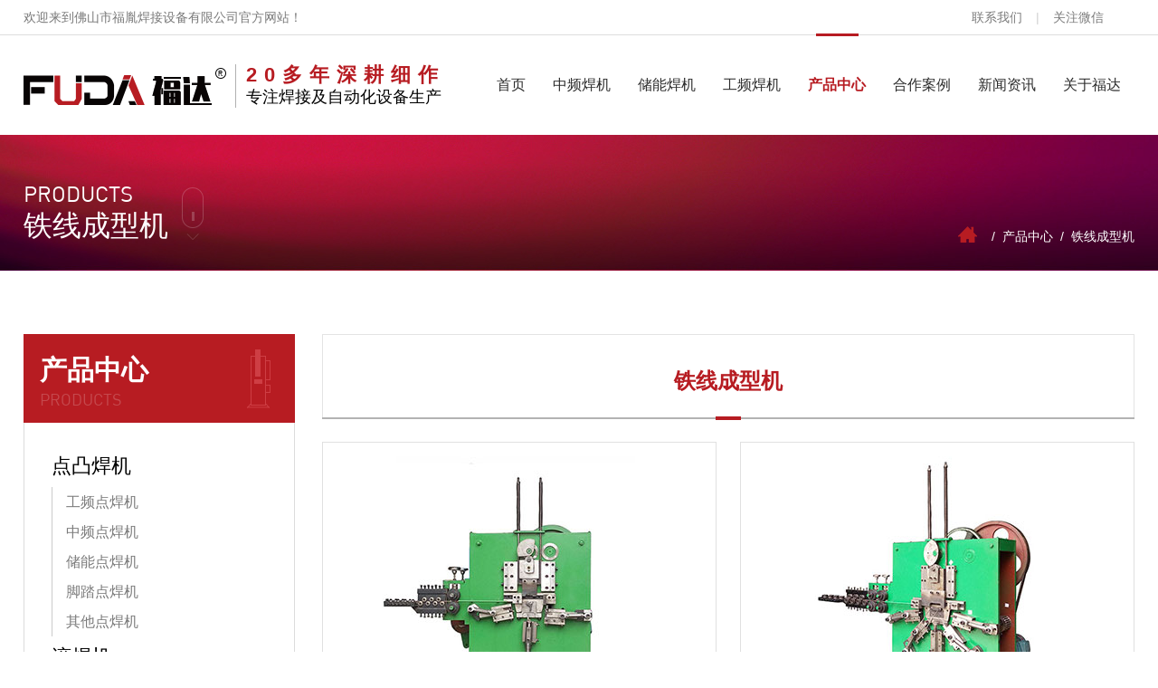

--- FILE ---
content_type: text/html
request_url: http://www.fsfymachine.com/product-80-1.html
body_size: 6065
content:
<!DOCTYPE html PUBLIC "-//W3C//DTD XHTML 1.0 Transitional//EN" "http://www.w3.org/TR/xhtml1/DTD/xhtml1-transitional.dtd">
<html xmlns="http://www.w3.org/1999/xhtml">
<head>
<meta http-equiv="Content-Type" content="text/html; charset=utf-8" />
<meta name="renderer" content="webkit"/>
<meta name="force-rendering" content="webkit"/>
<meta http-equiv="X-UA-Compatible" content="IE=Edge,chrome=1">
<meta name="viewport" content="width=device-width,user-scalable=no,initial-scale=1.0">
<meta http-equiv="Cache-Control" content="no-transform" />
<meta http-equiv="Cache-Control" content="no-siteapp" />
<meta name= "applicable-device"content= "pc,mobile">
<script>/*@cc_on document.write('\x3Cscript id="_iealwn_js" src="https://support.dmeng.net/ie-alert-warning/latest.js">\x3C/script>'); @*/</script>
<title>铁线成型机_福胤焊接设备</title>
<meta name="Keywords" content="移动点焊机,储能点焊机,中频焊机,自动排焊机,气动对焊机,滚焊机" />
<meta name="Description" content="佛山市福胤焊接设备有限公司是一家多年从事移动点焊机,储能点焊机,中频焊机,自动排焊机,气动对焊机,滚焊机等设备研究、设计、制造于一体的专业生产厂家。" />
<link rel="shortcut icon" href="favicon.ico" />
<link rel="stylesheet" href="css/style.css" type="text/css" />
<script type="text/javascript" src="js/jquery.minaa.js"></script>
<script type="text/javascript" src="js/jquery.SuperSlide.2.1.1.js"></script>
<meta name="baidu-site-verification" content="code-0Ktg1JnaBl" />
<body>
<div class="top_bg">
  <div class="kg">
    <div class="top_l" id="marquee">欢迎来到佛山市福胤焊接设备有限公司官方网站！</div>
    <div class="top_r dw"><a href="lianxiwomen.html">联系我们</a><span>|</span><a href="javascript:void(0)" onMouseOut="hideImg()"  onmouseover="showImg()">关注微信</a><div id="wxImg" style="display:none; position:absolute; right: 0; z-index: 999;"><img src="images/fewm.png" /></div></div>
  </div>
</div>
<div class="logonav" id="nav">
  <div class="logotel">
    <div class="kg">
    <h2 class='logo fl'><a href='./'><img src='images/logo.png' title='佛山市福胤焊接设备有限公司' alt='佛山市福胤焊接设备有限公司' /></a><a href='./'><p>20多年深耕细作</p><p>专注焊接及自动化设备生产 </p></a></h2>

    <div class="sp_nav fr"><span></span><span></span><i>导航</i></div>
    <div class="sjj_nav fr">
      <ul>
        <li ><a href='./'>首页</a></li>
<li ><a href='Product-68-1.html'>中频焊机</a></li>
<li ><a href='Product-69-1.html'>储能焊机</a></li>
<li ><a href='Product-67-1.html'>工频焊机</a></li>
<li class=cur><a href='product-1.html'>产品中心</a></li>
<li ><a href='case-1-1.html'>合作案例</a></li>
<li ><a href='news-1.html'>新闻资讯</a></li>
<li ><a href='gongsijianjie.html'>关于福达</a></li>
<li><a href='lianxiwomen.html'>联系我们</a></li>

      </ul>
      <div class="clear"></div>
    </div>
    <div class="clear"></div>
  </div>
  </div>
</div>
<script type="text/javascript" src="js/nav.js"></script> 
<script type="text/javascript">
$(document).ready(function(){	
var marquee = $('#marquee').text() 
if (marquee.length > 64){$('#marquee').html('<marquee direction="left">'+marquee+'</marquee>')}	
}); 
function  showImg(){
document.getElementById("wxImg").style.display='block';
}
function hideImg(){
document.getElementById("wxImg").style.display='none';
}
document.body.oncontextmenu=document.body.ondragstart= document.body.onselectstart=document.body.onbeforecopy=function(){return false;};
document.body.onselect=document.body.oncopy=document.body.onmouseup=function(){document.selection.empty();};
</script>
<div class="proshow_banner">
  <div class="kg">
    <div class="main_tit"><div class="main_bt"><p>PRODUCTS</p><h1 class="ny_tit">铁线成型机</h1></div><div class="main_sb"><a class="tomain"><img src="images/main_sb.png" /></a></div></div>
  </div>
</div>
<div class="pro_wz">
  <div class="kg">
    <div class="main_wz fr"><a href="./"><img src="images/main_wz.png" /></a><span>/</span><a href='product-1.html'>产品中心</a><span>/</span><a href='product-80-1.html'>铁线成型机</a></div>
    <div class="clear"></div>
  </div>
</div>
<div class="maina">
  <div class="kg">
    <div class="pro_kg">
    <div class="pro_l">
  <header>
    <nav>
      <ul>
        <li><div class="profl_bt"><h2>产品中心</h2><p>PRODUCTS</p></div>
          <ul><li class='
'><a href='Product-66-1.html'>点凸焊机</a>
<ul>
<li 
><a href='Product-67-1.html'>工频点焊机</a></li>
<li 
><a href='Product-68-1.html'>中频点焊机</a></li>
<li 
><a href='Product-69-1.html'>储能点焊机</a></li>
<li 
><a href='Product-70-1.html'>脚踏点焊机</a></li>
<li 
><a href='Product-71-1.html'>其他点焊机</a></li>
</ul></li>
<li class='
'><a href='Product-72-1.html'>滚焊机</a>
<ul>
</ul></li>
<li class='
'><a href='Product-73-1.html'>对焊机</a>
<ul>
</ul></li>
<li class='
'><a href='Product-74-1.html'>弧焊机</a>
<ul>
</ul></li>
<li class='
'><a href='Product-75-1.html'>激光焊机</a>
<ul>
</ul></li>
<li class='
'><a href='Product-76-1.html'>定制自动焊机</a>
<ul>
</ul></li>
<li class='
'><a href='Product-77-1.html'>全套制造设备</a>
<ul>
<li 
><a href='Product-78-1.html'>风扇网罩制造设备</a></li>
<li 
><a href='Product-79-1.html'>水塔制造设备</a></li>
</ul></li>
<li class='
cur
'><a href='Product-80-1.html'>铁线成型机</a>
<ul>
<li 
><a href='Product-81-1.html'>弯线机</a></li>
<li 
><a href='Product-82-1.html'>打圈机</a></li>
<li 
><a href='Product-83-1.html'>打链机</a></li>
<li 
><a href='Product-84-1.html'>打扣机</a></li>
<li 
><a href='Product-85-1.html'>调直切断机</a></li>
<li 
><a href='Product-86-1.html'>其他铁线成型机</a></li>
</ul></li>
</ul>
        </li>
       <!-- <li><div class="profl_bt"><h2>其他设备</h2><p>PRODUCTS</p></div>
          <ul></ul>
        </li>-->
      </ul>
    </nav>
  </header>
  <script src="js/jquery.meanmenu.min.js"></script> 
  <script>
jQuery(document).ready(function(){
jQuery('header nav').meanmenu();
});
</script>
</div>

      <div class="pro_r">
        <div class="pro_tit"><p>铁线成型机</p></div>
      <div class="pro_nr">
        <ul><li><a href='productshow-5-84.html'>
<div class='pro_pic'><img src='Upload/PicFiles/2021.2.25_17.1.25_9806.jpg' title='打扣机DK-120' /></div>
<div class='pro_wb'>
<h2 class='pro_mc'>打扣机DK-120</h2>
<div class='pro_ms'>机械式传动，自动化生产，生产效率高。</div>
<div class='pro_more'>了解更多</div>
</div>
</a></li>
<li><a href='productshow-79-84.html'>
<div class='pro_pic'><img src='Upload/PicFiles/2021.4.26_9.18.11_4788.jpg' title='打扣机DK-200F' /></div>
<div class='pro_wb'>
<h2 class='pro_mc'>打扣机DK-200F</h2>
<div class='pro_ms'>广泛运用于服饰、包包、灯饰、家用小五金、铁艺五金等行业</div>
<div class='pro_more'>了解更多</div>
</div>
</a></li>
<li><a href='productshow-80-82.html'>
<div class='pro_pic'><img src='Upload/PicFiles/2021.4.26_9.59.22_5381.jpg' title='伺服打圈机' /></div>
<div class='pro_wb'>
<h2 class='pro_mc'>伺服打圈机</h2>
<div class='pro_ms'>广泛适用于各种线材的卷圆、半圆或任意角度（同心角）的圆弧</div>
<div class='pro_more'>了解更多</div>
</div>
</a></li>
<li><a href='productshow-81-82.html'>
<div class='pro_pic'><img src='Upload/PicFiles/2021.4.26_10.15.54_4401.jpg' title='打圈对焊机一体机' /></div>
<div class='pro_wb'>
<h2 class='pro_mc'>打圈对焊机一体机</h2>
<div class='pro_ms'>广泛适用于各种线材的卷圆</div>
<div class='pro_more'>了解更多</div>
</div>
</a></li>
<li><a href='productshow-82-82.html'>
<div class='pro_pic'><img src='Upload/PicFiles/2021.4.26_10.23.34_5185.jpg' title='电动打圈机' /></div>
<div class='pro_wb'>
<h2 class='pro_mc'>电动打圈机</h2>
<div class='pro_ms'>广泛运用于服饰、包包、灯饰、家用小五金、铁艺五金等行业</div>
<div class='pro_more'>了解更多</div>
</div>
</a></li>
<li><a href='productshow-83-82.html'>
<div class='pro_pic'><img src='Upload/PicFiles/2021.4.26_10.41.26_8906.jpg' title='液压打圈机' /></div>
<div class='pro_wb'>
<h2 class='pro_mc'>液压打圈机</h2>
<div class='pro_ms'>广泛适用于各种线材的卷圆、半圆或任意角度（同心角）的圆弧</div>
<div class='pro_more'>了解更多</div>
</div>
</a></li>
<li><a href='productshow-84-85.html'>
<div class='pro_pic'><img src='Upload/PicFiles/2021.4.26_10.50.18_4751.jpg' title='调直切断机' /></div>
<div class='pro_wb'>
<h2 class='pro_mc'>调直切断机</h2>
<div class='pro_ms'>广泛用于五金制品、工艺品、日用品生产的各个领域</div>
<div class='pro_more'>了解更多</div>
</div>
</a></li>
<li><a href='productshow-111-85.html'>
<div class='pro_pic'><img src='Upload/PicFiles/2022.2.19_14.24.39_9840.jpg' title='CNC调直切断追剪机' /></div>
<div class='pro_wb'>
<h2 class='pro_mc'>CNC调直切断追剪机</h2>
<div class='pro_ms'>广泛用于五金制品、工艺品、日用品生产的各个领域</div>
<div class='pro_more'>了解更多</div>
</div>
</a></li>
<li><a href='productshow-110-85.html'>
<div class='pro_pic'><img src='Upload/PicFiles/2022.2.19_9.55.54_5867.jpg' title='CNC调直切断机' /></div>
<div class='pro_wb'>
<h2 class='pro_mc'>CNC调直切断机</h2>
<div class='pro_ms'>广泛用于五金制品、工艺品、日用品生产的各个领域</div>
<div class='pro_more'>了解更多</div>
</div>
</a></li>
<li><a href='productshow-85-81.html'>
<div class='pro_pic'><img src='Upload/PicFiles/2021.4.26_11.3.40_6876.jpg' title='数控二维弯线焊接一体机' /></div>
<div class='pro_wb'>
<h2 class='pro_mc'>数控二维弯线焊接一体机</h2>
<div class='pro_ms'>具有送线快、精度高、记忆量大、产品平整度高，操作简单</div>
<div class='pro_more'>了解更多</div>
</div>
</a></li>
<li><a href='productshow-86-81.html'>
<div class='pro_pic'><img src='Upload/PicFiles/2021.4.26_11.13.51_8193.jpg' title='数控二维弯线机' /></div>
<div class='pro_wb'>
<h2 class='pro_mc'>数控二维弯线机</h2>
<div class='pro_ms'>适用于铁线、不锈钢线以及有色金属线材</div>
<div class='pro_more'>了解更多</div>
</div>
</a></li>
<li><a href='productshow-87-84.html'>
<div class='pro_pic'><img src='Upload/PicFiles/2021.4.26_11.22.17_4596.jpg' title='钩扣机' /></div>
<div class='pro_wb'>
<h2 class='pro_mc'>钩扣机</h2>
<div class='pro_ms'>广泛运用于服饰、包包、灯饰、家用小五金、铁艺五金等行业</div>
<div class='pro_more'>了解更多</div>
</div>
</a></li>
</ul><DIV class=clear></DIV>
<DIV class=green-black align=center>
&nbsp;<SPAN class=current>1</span>&nbsp;<a href="product-80-2.html">2</a> <a href="product-80-2.html" title="跳转到第2页">下一页</a>  <a href="product-80-2.html" title="跳转到第2页">尾页</a></DIV>
<div class='ystd' style='text-align:center; padding-top:20px;'><form name='formDel'>
跳到：第&nbsp;<input name='SkipPage' onKeyDown='if(event.keyCode==13)event.returnValue=false' onchange="if(/\D/.test(this.value)){alert('只能在跳转目标页框内输入整数！');this.value='1';}" style='WIDTH: 40px; margin-top:0;'  type='text' class='input-text' value='1'>&nbsp;页 &nbsp;<input name='submitSkip' type='button' class='' onClick='GoPage("product-80")' value='GO'>&nbsp; &nbsp;页次：<font color='#ff6600'>1</font></strong>/2&nbsp;
</form></div>

      </div>
    </div>
    </div>
  </div>
</div>
<script language="javascript">
function GoPage(Myself)
{window.location.href=Myself+"-"+document.formDel.SkipPage.value+".html";}
</script>
<div class="foot_bg">
  <div class="ftelnav">
    <div class="kg">
      <div class="fnav">
        <div class="ftit">网站导航</div>
        <div class="fnav_nr">
          <ul>
            <li><a href="./">首页</a><a href="Product-68-1.html">中频焊机</a><a href="Product-69-1.html">储能焊机</a><a href="Product-67-1.html">工频焊机</a><a href="product-1.html">产品中心</a></li>
            <li><a href="case-1-1.html">工程案例</a><a href="gongsijianjie.html">关于福达</a><a href="news-1.html">新闻动态</a><a href="lianxiwomen.html">联系我们</a></li>
          </ul>
        </div>
      </div>
      <div class="foot_l">
        <div class="ftit">联系我们</div>
        <div class="fbt">佛山市福胤焊接设备有限公司</div>
        <div class="ftel_nr">
          <p><span>地址：</span>广东省佛山市南海区狮山镇小塘工业大道82号万洋众创城1栋303~304房</p>
          <p><a href="tel:13143577990"><span>电话：</span>13143577990</a></p>
          <p><span>传真：</span>0757-86401665</p>
          <p><span>手机：</span><a href="tel:13923207342">13923207342（微信同号）</a></p>
          <p><a href="http://www.fsfymachine.com/" target="_blank"><span>网址：</span>www.fsfymachine.com</a></p>
        </div>
      </div>
      <div class="fewmlg">
        <div class="flogo"><img src="images/flogo.png" /></div>
        <div class="fewm">
        <div class="fewm_pic"><img src="images/fewm.png" /></div>
        <div class="fewm_wb">扫一扫<br/>加我为好友</div>
      </div>
      </div>
    </div>
  </div>
  <div class="fbq">
   <div class="kg">
    <div class="fbq_l">Copyright © 2021 福胤焊接设备 All Rights Reserved.  <a href="http://beian.miit.gov.cn" target="_blank">粤ICP备2021024927号</a>&nbsp; <span>技术支持：<a href="http://www.ceall.net.cn" target="_blank">佛山网站建设</a></span> &nbsp; <a href="/sitemap.html" target="_blank">网站地图</a>&nbsp;<script>
  window.okkiConfigs = window.okkiConfigs || [];
  function okkiAdd() { okkiConfigs.push(arguments); };
  okkiAdd("analytics", { siteId: "60334-4397", gId: "UA-204211365-49" });
</script>
<script async src="//tfile.xiaoman.cn/okki/analyze.js?id=60334-4397-UA-204211365-49"></script></div> 
    <div class="fbq_r dw"><a href="#"><img src="images/f01.png" /></a><a href="javascript:void(0)" onMouseOut="hidefImg()"  onmouseover="showfImg()"><img src="images/f02.png" /></a><div id="wxfImg" style="display:none; position:absolute; right: 0; top: -100px; z-index: 999;"><img src="images/fewm.png" /></div></div>
  </div>
  </div>
</div>
<div class="fswzj">
  <ul>
    <li class="on"> <a href="./">
      <div class="fnav_pic"><img src="images/fhome.png" /></div>
      <div class="fnav_wb">首页</div>
      </a> </li>
    <li> <a href="product-1.html">
      <div class="fnav_pic"><img src="images/fpro.png" /></div>
      <div class="fnav_wb">产品中心</div>
      </a> </li>
    <li> <a href="gongsijianjie.html">
      <div class="fnav_pic"><img src="images/fabo.png" /></div>
      <div class="fnav_wb">关于福达</div>
      </a> </li>
    <li> <a href="tel:13143577990">
      <div class="fnav_pic"><img src="images/ftel.png" /></div>
      <div class="fnav_wb">立即咨询</div>
      </a> </li>
  </ul>
</div>
<a href="#0" class="cd-top" title="返回顶部">top</a> 
<script type="text/javascript" src="js/nav_fd.js"></script>
<script type="text/javascript">
  $('.tomain').click(function(){$('html,body').animate({scrollTop:$('.main').offset().top-150}, 800);});

function  showfImg(){
document.getElementById("wxfImg").style.display='block';
}
function hidefImg(){
document.getElementById("wxfImg").style.display='none';
}
</script>
</body>

</HTML>

--- FILE ---
content_type: text/css
request_url: http://www.fsfymachine.com/css/style.css
body_size: 19326
content:
@charset "utf-8";
/* CSS Document */
html{margin:0px; padding:0px;}
body{font-family:"Microsoft YaHei",Arial; font-size:100%; color:#434343; margin:0 auto; overflow-x:hidden; max-width:1920px; width:100%; position:relative;}
ol,ul,li,p,dl,dt,dd,h1,h2,h3,h4,h5,h6{list-style:none outside none; margin:0px; padding:0px; font-size:100%; font-weight:normal;}
img {border:none;}
a:link, a:visited {color:#434343; text-decoration: none;outline:none;}
a:hover, a:active {color:#e0141c; text-decoration: none;outline:none;}
.clear{clear:both;}
.kg{ width:96%; margin:0 auto; max-width:1300px;}
.fl{ float:left;}
.fr{ float:right;}
.dw{ position:relative;}
.cj{ overflow:hidden;}
.green-black {display:block; padding-top:26px; clear:both; text-align:center;}
.green-black a {padding:5px 8px 4px 8px; padding:5px 8px 4px 8px;border:1px solid #dddddd; height:12px; line-height:12px; zoom:1; font-weight:bold; font-size:12px; overflow:auto; margin-left:3px; margin-right:3px; color:#333; background:url(../images/page_bg01.png) #fff bottom repeat-x; text-decoration:none;}
.green-black a:hover {border:1px solid #ccc; height:12px; line-height:12px; zoom:1;overflow:auto;background:url(../images/page_bg02.png) top repeat-x #b71c22; margin-left:3px; margin-right:3px; color:#fff;font-size:12px;}
.green-black span.current {padding:5px 8px 5px 8px; padding:5px 8px 4px 8px;border:1px solid #ccc; color:#fff; height:12px; line-height:12px; zoom:1; overflow:auto;  background:url(../images/page_bg02.png) top repeat-x #b71c22; margin-left:3px; margin-right:3px; margin-top:0px; margin-bottom:0px; font-size:12px}
::-webkit-scrollbar {width:3px;height:8px;background-color:#fff;border-radius:4px; position:relative;}
::-webkit-scrollbar-thumb {background-color:#b1b1b1;border-radius:3px;}
#Map{ margin-top: 60px; margin-left: 16.145%;}
#Map p{ font-size: 1.5rem; color: #ac0303; padding-bottom: 30px;}
#dituContent{ height:540px; border:1px solid #ddd;}
@media screen and (max-width:1280px){
#Map{ margin-left: 2%;}
}
@media screen and (max-width:767px){
#Map{ margin-top: 30px;}
#Map p{ font-size: 1.25rem; padding-bottom: 15px;}
#dituContent{ height:230px;}
}
/*基础配置*/

@font-face {
 font-family:"alternate";
 src: url("../fonts/alternate.eot"),
      url("../fonts/alternate.ttf");
}
@font-face {
 font-family:"Din";
 src: url("../fonts/Din.eot"),
      url("../fonts/Din.ttf");
}
@font-face {
  font-family:"Dinr";
  src: url("../fonts/Dinr.eot"),
       url("../fonts/Dinr.ttf");
 }
@font-face {
  font-family:"Dinstd";
  src: url("../fonts/Dinstd.eot"),
       url("../fonts/Dinstd.ttf");
 }

/*首页style开始*/
.top_bg{ height: 38px; width: 100%; position: relative; z-index: 9999;}
.top_bg .kg{ display: grid; grid-template-columns: 1fr 180px; justify-content: space-between;}
.top_l{ font-size: 0.875rem; color: #7a7a7a; line-height: 38px; height: 38px; overflow: hidden;}
.top_r{ font-size: 0.875rem; color: #d0d0d0;}
.top_r a{ line-height: 38px; height: 38px; color: #7a7a7a; transition: 0.5s;}
.top_r span{ padding: 0 15px;}
.top_r a:hover{ color: #b71c22; transition:0.5s;}
.logonav{border-top: 1px solid #ddd; height: 110px; width: 100%; background: #fff; position: relative; z-index: 999; transition: 0.5s;}
.logonav.topys{ height: 90px; box-shadow: 0px 1px 3px rgba(0,0,0,0.3); transition: 0.5s;}
.logo{display: grid; grid-template-columns: repeat(2,auto); justify-content: left; padding-top: 32px; align-items: center; transition: 0.5s;}
.logonav.topys .logo{ padding-top: 20px; transition: 0.5s;}
.logo a:nth-child(2){ position: relative; margin-left: 10px; padding-left: 11px; border-left: 1px solid #b1b1b1;}
.logo a:nth-child(2) p:nth-child(1){ font-size: 1.375rem; color: #b71c22; font-weight: bold; letter-spacing: 8px; line-height: 24px;}
.logo a:nth-child(2) p:nth-child(2){ font-size: 1.125rem; color: #000;}
.sp_nav i{ display:none;}
.sjj_nav{display: grid; grid-template-columns: 1fr; transition: 0.5s;}
.sjj_nav li{ position:relative; float: left;}
.sjj_nav li:nth-last-child(1){ display: none;}
.sjj_nav li .sp_nav_xjb{display:none;}
.sjj_nav li a{display:block; text-align:center; padding: 0 18px; font-size:1rem; color: #2c2c2c; height:110px; line-height:110px; transition:0.5s; position:relative; z-index:9;}
.sjj_nav li:hover a,.sjj_nav li.cur a{ color: #b71c22; font-weight: bold; transition: 0.5s;}
.sjj_nav li::after{ content: ''; position:absolute; left:25%; top:-2px; width:50%; height:3px; background:#b71c22; transform:scaleX(0); transition:0.5s;}
.sjj_nav li:hover::after,.sjj_nav li.cur::after{transform:scaleX(1); transition:0.5s;}
.logonav.topys .sjj_nav li a{ line-height: 90px; height: 90px; transition: 0.5s;}
@media screen and (max-width:1299px){
.sjj_nav li a{padding: 0 15px;}
}
@media screen and (max-width:1279px){
.top_bg{ display: none;}
.logonav{border-top: none; height: 80px; box-shadow: 0px 1px 3px rgba(0,0,0,0.3);}
.logo{padding-top: 15px; padding-left: 1%;}
.logotel .kg{ width: 100%;}
.sjj_nav li::after{ display: none;}
.sjj_nav li:nth-last-child(1){ display: block;}
}
@media screen and (max-width:767px){
.logonav{height: 50px;}
.logo{padding-top: 7px;}
.logo img{ height: 26px;}
.logo a:nth-child(2){margin-left: 6px; padding-left: 7px;}
.logo a:nth-child(2) p:nth-child(1){ font-size: 1rem; letter-spacing: 0px; line-height: 20px;}
.logo a:nth-child(2) p:nth-child(2){ font-size: 0.75rem;}
}
/*
.sjj_nav li ul{ position:absolute; width:180px; background:#d97b1b; left:25%; margin-top:3px; overflow:hidden; transform:scaleX(0); opacity:0; transition:0.5s;}
.sjj_nav li:hover ul{transform:scaleX(1); opacity:1; transition:0.5s;}
.sjj_nav li ul li{ height:42px; line-height:42px; border-top:1px solid #cb7319; float:none;}
.sjj_nav li ul li:nth-child(1){ border-top:none;}
.sjj_nav li ul li a{ padding:0; line-height:42px; height:42px; font-size:1.125rem; text-align:center; font-family:"Din"; transition:0.5s;}
.sjj_nav li:hover ul li a,.sjj_nav li.cur ul li a{ color:#fff; transition:0.5s;}
.sjj_nav li ul li:hover a{ background:#ce7111; color:#fff; transition:0.5s;}
*/
/*banner*/
.banner{height:auto; width:100%; position:relative; height:100%; display:inline-block;}
.slides{position:relative; height:100%;}
.slides li{height:100%; position:relative; width:100%;}
.slides li a{ display:block; width:100%; height:100%; position: absolute; left: 0; top: 0;}
.slides li img{display:none;}
@media screen and (max-width:1366px){
.slides li{ background-size:auto 100% !important; height:auto !important;  min-height:640px !important;}
}
@media screen and (max-width:1279px){
.slides li{ min-height:500px !important;}
}
@media screen and (max-width:1023px){
.slides li{ min-height:400px !important;}
}
@media screen and (max-width:770px){
.slides li{ background:none!important; height:auto !important; min-height:inherit !important;}
.slides li a{ position: relative; left: auto; top: auto;}
.slides li img{ width:100%; display:block;}
}
.flex-control-nav{ position:absolute; bottom:5%; z-index:99; text-align:center; width: 100%; left: 0;}
.flex-control-nav li{ display:inline-block; margin:0 10px;}
.flex-control-nav li a{ display:block; overflow:hidden; text-indent:-999px; width:16px; height:16px; border-radius:50%; background: #fff; cursor:pointer;transition:0.5s;}
.flex-control-nav li a.flex-active{ background: #b71c22; transition:0.5s;}
.flex-direction-nav{position:absolute;z-index:99; width:100%; left:0; margin:0 auto; top:47%;}
.flex-direction-nav li a{display:block;width:15px;height:25px;overflow:hidden;cursor:pointer;position:absolute;filter:alpha(opacity=80); -moz-opacity:1; -khtml-opacity:1; opacity: 1;}
.flex-direction-nav li a.flex-prev{left:2%;background:url(../images/ban_l.png) center center no-repeat;}
.flex-direction-nav li a.flex-next{right:2%;background:url(../images/ban_r.png) center center no-repeat;}
.flex-direction-nav li a:hover{filter:alpha(opacity=60); -moz-opacity:0.8; -khtml-opacity: 0.8; opacity: 0.8;}
/*banner*/

.gjcsous{height: 100px; background: #b71c22; width: 100%; position: relative; z-index: 10;}
.gjcsous::before{ content: ''; width: 100%; height: 100%; background: url(../images/telbg.png) no-repeat right top; position: absolute; right: 0; top: -11px;}
.gjcsous .kg{ position: relative; z-index: 9;}
.gjc{ font-size: 1rem; color: #fff; line-height: 100px; height: 100px; font-weight: bold;}
.gjc a{ color: #fff; font-weight: normal; transition: 0.5s;}
.gjc span{ color: #fff; font-weight: normal; font-size: 0.875rem; padding: 0 15px;}
.gjc a:hover{ color: #025aaa; transition: 0.5s;}
.tel p{color: #fff; padding-bottom: 9px; }
.tel a{ color: #fff;  display: block;}
.tel span{ font-weight: bold; font-size: 1.5rem; line-height: 1em;}
.tel span em{ font-weight: normal; font-size: 1rem; font-style: normal;}
@media screen and (max-width:1279px){
.gjcsous::before{ right: -250px;}
}
@media screen and (max-width:1023px){
.gjcsous{height: 80px; overflow: hidden;}
.gjcsous::before{background-size: auto 80px; top: -6px; right: -300px;}
.gjc{line-height: 80px; height: 80px;}
.gjc span{padding: 0 10px;}
.tel span{font-size: 1.625rem;}
}
@media screen and (max-width:767px){
.gjcsous{height: 50px;}
.gjcsous::before{ display: none;}
.gjc{ font-size: 0.9375rem; line-height: 50px; height: 50px; float: none;}
.tel{ display: none;}
}

.index_bga{ width: 100%; background: #fff; overflow: hidden; border-bottom: 1px solid #d6d6d6;}
.inda_nr ul{ display: grid; grid-template-columns: repeat(4,1fr); text-align: center;}
.inda_nr li{ position: relative; padding: 50px 0;}
.inda_nr li::before{ content: ''; width: 1px; height: 100%; position: absolute; left: 0; top: 0; background: #d6d6d6;}
.inda_nr li:nth-child(1):before{ background: #fff;}
.inda_pic{ transform: scaleX(1); transition: 0.5s;}
.inda_nr li:hover .inda_pic{ transform: scaleX(-1); transition: 0.5s;}
.inda_mc{ font-size: 1.875rem; color: #b71c22; padding-top: 20px;}
.inda_ms{ line-height: 20px; color: #646464;}
@media screen and (max-width:1279px){
.inda_mc{ font-size: 1.625rem; padding-top: 10px;}
}
@media screen and (max-width:1023px){
.inda_nr li{padding: 30px 0;}
.inda_mc{ font-size: 1.375rem; padding-top: 8px;}
}
@media screen and (max-width:767px){
.inda_nr ul{grid-template-columns: repeat(2,1fr);}
.inda_nr li{padding: 20px 0;}
.inda_nr li:nth-child(3):before{ background: #fff;}
.inda_nr li:nth-child(n+3){ border-top: 1px solid #d6d6d6;}
.inda_mc{ font-size: 1.125rem; padding-top: 5px;}
.inda_ms{ line-height: 18px; font-size: 0.9375rem; margin-top: 3px;}
}

.index_bgb{ position: relative; background: #f3f3f3; padding: 60px 0 100px 0; overflow: hidden; width: 100%;}
.indb_title{ text-align: center; position: relative;}
.indb_title::before{ content: ''; width: 100%; height: 1px; background: #cecece; position: absolute; left: 0; bottom: 12px;}
.indb_title h2{ font-size: 2.5rem; font-weight: bold; color: #b71c22;}
.indb_title p{ font-size: 1.5rem; color: #403f40; display: inline-block; background: #f3f3f3; padding: 0 15px; position: relative; z-index: 9;}
.indb_kg{ padding-top: 40px; display: grid; grid-template-columns: 46.384% 50.769%; justify-content: space-between;}
.indb_gd{ position: relative;}
.indbgdnr li a{ display: block; overflow: hidden;}
.indbgdnr li img{ display: block; width: 100%;}
.indb_an{ position: absolute; right: 0; bottom: 0;}
.indb_an a{ width: 39px; height: 54px; display: block; float: left; cursor: pointer;}
.indb_an a.prev{ background: url(../images/indb_jt.png) no-repeat center #890909;}
.indb_an a.next{ background: url(../images/indb_jt.png) no-repeat center #ff0000; transform: scaleX(-1);}
.indb_jt{ display: none;}
.indb_fl{ padding-top: 19px;}
.indbfl_mc{ height: 43px; border-left: 5px solid #b71c22; line-height: 43px; padding-left: 8px; font-size: 1.875rem; color: #313131; font-weight: bold;}
.indb_flnr{ padding-top: 27px;}
.indb_flnr ul{ display: grid; grid-template-columns: repeat(3,1fr); grid-gap: 10px;}
.indb_flnr li{ position: relative;}
.indb_flnr li a{ display: block; border: 1px solid #d0d0d0; line-height: 44px; height: 44px; text-align: center; color: #313131; transition: 0.5s;}
.indb_flnr li:hover a,.indb_flnr li:nth-last-child(1) a{ border: 1px solid #b71c22; color: #b71c22; font-weight: bold; transition: 0.5s;}
.indb_r{ display: grid; grid-template-rows: repeat(2,auto); align-content: space-between;}
.indb_bt{ display: grid; grid-template-columns: repeat(2,auto); justify-content: left; align-items: center;}
.indb_bt img{ margin-left: -4px;}
.indb_bt p{font-size: 2.125rem; font-weight: bold; color: #393939; padding-left: 12px;}
.indb_js{ line-height: 1.625rem; color: #686868; margin-top: 22px;}
.indbr_nr ul{ display: grid; grid-template-columns: repeat(2,1fr); grid-gap: 20px;}
.indbr_nr li{ background: #fff;}
.indbr_pic{ overflow: hidden;}
.indbr_pic img{ display: block; width: 100%; transition: 0.5s;}
.indbr_nr li:hover .indbr_pic img{ transform: scale(0.95);}
.indbr_mc{ height: 42px; line-height: 42px; text-align: center; color: #686868; transition: 0.5s;}
.indbr_nr li:hover .indbr_mc{ color: #b71c22; transition: 0.5s;}
@media screen and (max-width:1279px){
.indb_title h2{ font-size: 2.25rem;}
.indb_title p{ font-size: 1.375rem;}
.indb_bt p{ font-size: 1.875rem;}
.indb_flnr ul{ grid-gap: 5px;}
.indb_flnr li a{ overflow: hidden; font-size: 0.9375rem;}
}
@media screen and (max-width:1023px){
.index_bgb{padding: 50px 0 70px 0;}
.indb_title h2{ font-size: 2rem;}
.indb_title p{ font-size: 1.125rem;}
.indb_bt img{ height: 65px;}
.indb_bt p{ font-size: 1.625rem;}
.indb_js{ font-size: 0.9375rem; margin-top: 18px;}
.indbr_nr ul{grid-gap: 10px;}
.indbr_mc{ font-size: 0.9375rem;}
}
@media screen and (max-width:767px){
.index_bgb{padding: 40px 0 50px 0;}
.indb_title h2{ font-size: 1.625rem;}
.indb_title p{ font-size: 1rem;}
.indb_title::before{ bottom: 8px;}
.indb_kg{ padding-top: 25px; display: block;}
.indbfl_mc{ height: 32px; line-height: 32px; border-left: 3px solid #d71c22; font-size: 1.375rem;}
.indb_r{ padding-top: 30px;}
.indb_flnr{ padding-top: 15px;}
.indb_bt img{ height: 45px;}
.indb_bt p{ font-size: 1.375rem;}
.indb_js{ font-size: 0.9375rem; margin-top: 10px; line-height: 22px; padding-bottom: 10px;}
.indbr_nr ul{grid-gap: 7px;}
}

.index_bgc{ padding: 84px 0 109px 0; width: 100%; background: #fff; overflow: hidden;}
.index_bgc .kg{ display: grid; grid-template-columns: 32.3% 1fr; grid-gap: 0 15px;}
.indc_l{ border: 1px solid #d5d5d5; background: #fff; padding: 0 5%;}
.indc_bt{ display: grid; grid-template-columns: repeat(2,auto); justify-content: left; align-items: center;}
.indc_bt img{ margin-left: -4px; margin-top: -8px;}
.indc_bt p{ padding-left: 20px; font-size: 2.125rem; color: #3e3e3e; font-weight: bold;}
.indc_js{ padding-top: 65px; color: #3e3e3e; line-height: 1.875em;}
.indc_fl{ padding-top: 60px;}
.indc_fl ul{ display: grid; grid-template-columns: repeat(2,1fr); grid-gap: 15px;}
.indc_fl li a{ display: block; border: 1px solid #cecece; height: 44px; line-height: 44px; text-align: center; color: #3e3e3e; transition: 0.5s;}
.indc_fl li:hover a,.indc_fl li:nth-last-child(1) a{ color: #b71c22; font-weight: bold; border: 1px solid #b71c22; transition: 0.5s;}
.indc_r{ display: grid; grid-template-columns: 60.9% 1fr; grid-gap: 0 15px;}
.indc_gd{ position: relative; border: 1px solid #d5d5d5; background: #fff;}
.indc_img li{ position: relative;}
.indc_tp{ overflow: hidden;}
.indc_tp img{ display: block; width: 100%; transition: 0.5s;}
.indc_img li:hover .indc_tp img,.indc_nr li:hover .indc_pic img{ transform: scale(1.05);}
.indc_mc{ position: absolute; left: 0; bottom: 0; width: 100%; background: rgba(0,0,0,0.5); text-align: center; height: 53px; line-height: 53px; color: #fff; transition: 0.5s;}
.indc_img li:hover .indc_mc,.indc_nr li:hover .indc_mc{ background: rgba(183,28,34,0.9); transition: 0.5s;}
.indc_jt a{ position: absolute; background: url(../images/indc_jt.png) no-repeat; width: 20px; height: 41px; top: 45%; cursor: pointer; transition: 0.5s;}
.indc_jt a:hover{background: url(../images/indc_jtb.png) no-repeat; transition: 0.5s;}
.indc_jt a.prev{ left: -11px;}
.indc_jt a.next{ right: -11px; transform: scaleX(-1);}
.indc_an{ display: none;}
.indc_nr{ display: grid; grid-template-rows: repeat(2,auto); align-content: space-between;}
.indc_nr li{ border: 1px solid #cecece; position: relative;}
.indc_pic{ overflow: hidden;}
.indc_pic img{ display: block; width: 100%; transition: 0.5s;}
@media screen and (max-width:1279px){
.indc_js{ padding-top: 25px;}
.indc_fl{ padding-top: 30px;}
.indc_fl ul{ grid-gap: 10px;}
.indc_fl li a{ font-size: 0.9375rem;}
}
@media screen and (max-width:1023px){
.index_bgc{ padding: 60px 0 70px 0;}
.index_bgc .kg{ display: block;}
.indc_l{ padding: 0 3% 3% 3%;}
.indc_bt img{ height: 65px;}
.indc_bt p{ font-size: 1.625rem;}
.indc_js{ padding-top: 20px;}
.indc_fl{ padding-top: 20px;}
.indc_fl ul{ grid-template-columns: repeat(4,1fr);}
.indc_r{ padding-top: 16px;}
}
@media screen and (max-width:767px){
.index_bgc{ padding: 40px 0 50px 0;}
.indc_js{ padding-top: 15px; font-size: 0.9375rem; line-height: 22px;}
.indc_fl{ padding-top: 15px;}
.indc_fl ul{ grid-template-columns: repeat(2,1fr);}
.indc_bt img{ height: 45px;}
.indc_bt p{ font-size: 1.375rem; padding-left: 10px;}
.indc_r{ display: block;}
.indc_jt{ display: none;}
.indc_nr{ margin-top: 7px; grid-template-rows: 1fr; grid-template-columns: repeat(2,1fr); grid-gap: 0 7px;}
.indc_mc{ height: 40px; line-height: 40px; font-size: 0.9375rem;}
}

.index_bgd{ padding: 70px 0 70px 0; width: 100%; background: url(../images/index_bgd.jpg) no-repeat center top;  position: relative; z-index: 9;}
.index_bgd::before{ content: ''; width: 48%; height: 21px; background: #b71c22; background: linear-gradient(-135deg, transparent 21px, #b71c22 0); position: absolute; left: 0; top: -21px;}
.index_bgd::after{ content: ''; width: 48%; height: 21px; background: #b71c22; background: linear-gradient(45deg, transparent 21px, #b71c22 0); position: absolute; right: 0; bottom: -21px;}
.indd_tit{ text-align: center;}
.indd_tit h2{ font-size: 2.5rem; color: #1d1d1d; font-weight: bold;}
.indd_tit p{ background: url(../images/indd_btbg.png) no-repeat center; height: 46px; line-height: 46px; margin-top: 15px; color: #fff; font-size: 1.5rem;}
.indd_kg{ position: relative; margin-top: 25px;}
.indd_nr{ padding-top: 130px; position: relative; z-index: 9;}
.indd_nr ul{ display: grid; grid-template-columns: repeat(2,auto); justify-content: space-between; grid-gap: 54px 0;}
.indd_nr li{ position: relative; display: grid; cursor: pointer;}
.indd_nr li:nth-child(2n){ text-align: right;}
.indd_po{ position: absolute; left: 4%; top: 0; width: 96%; height: 100%; display: grid; grid-template-columns:105px 1fr; align-items: center; grid-gap: 0 12px;}
.indd_nr li:nth-child(2n) .indd_po{ left: auto; right: 4%; grid-template-columns:1fr 105px; justify-content: end;}
.indd_tb{ border-radius: 50%; border: 2px solid #fff; width: 103px; overflow: hidden; transition: 0.5s;}
.indd_tb img{ display: block; width: 100%;}
.indd_nr li:hover .indd_tb{transform: rotate(360deg); transition: 0.5s;}
.indd_wb{ color: #fff;}
.indd_wb h3{ font-size: 1.5rem; line-height: 30px;}
.indd_wb p{ padding-top: 4px;}
.indd_pic{position: absolute; left: 0; top: 0; width: 100%;}
.indd_pic img{ display: block; max-width: 52.1%; margin: 0 auto;}
@media screen and (max-width:1299px){
.indd_nr ul{grid-gap: 30px 0;}
}
@media screen and (max-width:1279px){
.indd_tit h2{ font-size: 2.25rem;}
.indd_nr{ padding-top: 100px;}
.indd_bg img{ height: 140px;}
.indd_po{ grid-template-columns: 82px 1fr;}
.indd_nr li:nth-child(2n) .indd_po{ grid-template-columns: 1fr 82px;}
.indd_tb{ width: 80px;}
.indd_wb h3{ font-size: 1.25rem; line-height: 1.5rem;}
}
@media screen and (max-width:1023px){
.indd_tit h2{ font-size: 2rem;}
.indd_tit p{ background-size:auto 100%; height: 40px; line-height: 40px; margin-top: 10px; font-size: 1.375rem;}
.indd_nr{ padding-top: 90px;}
.indd_bg img{ height: 100px;}
.indd_po{ grid-template-columns: 72px 1fr; grid-gap: 0 6px;}
.indd_nr li:nth-child(2n) .indd_po{ grid-template-columns: 1fr 72px;}
.indd_tb{ width: 70px;}
.indd_wb h3{ font-size: 1rem; line-height: 1.125rem;}
.indd_wb p{ font-size: 0.875rem;}
.indd_nr ul{grid-gap: 20px 0;}
}
@media screen and (max-width:767px){
.index_bgd{ padding: 40px 0 50px 0; background-size: cover;}
.index_bgd::before{height: 11px; top: -11px;}
.index_bgd::after{height: 11px; bottom: -11px;}
.indd_tit h2{ font-size: 1.625rem;}
.indd_tit p{ height: 34px; line-height: 34px; font-size: 1.125rem;}
.indd_nr{ padding-top: 5px;}
.indd_nr ul{ grid-template-columns: repeat(2,1fr); grid-gap: 15px 7px;}
.indd_nr li{ background: #b71c22; padding: 10px 0;}
.indd_bg{ display: none;}
.indd_po{ position: relative; left: auto; top: auto; right: auto !important; padding: 0 3%; width: 94%;}
.indd_po{ grid-template-columns: 52px 1fr; grid-gap: 0 6px;}
.indd_nr li:nth-child(2n) .indd_po{ grid-template-columns: 1fr 52px;}
.indd_tb{ width: 50px; border: 1px solid #fff;}
.indd_wb h3{ font-size: 1rem;}
.indd_wb h3 br{ display: none;}
.indd_wb p{ font-size: 0.8125rem;}
.indd_pic{ position: relative; left: auto; top: auto; padding-top: 25px;}
.indd_pic img{ max-width: 80%;}
}

.index_bge{ padding-top: 100px; background: #f7f7f7; width: 100%; overflow: hidden;}
.inde_tit{ text-align: center; position: relative;}
.inde_tit h2{ font-size: 3rem; font-weight: bold; color: #2e2e2e;}
.inde_tit h2 span{ color: #b71c22; padding-right: 10px;}
.inde_tit p{ font-size: 1.5rem; color: #424242; display: inline-block; padding: 0 20px; background: #f7f7f7; position: relative; z-index: 9;}
.inde_tit::before{ content: ''; width: 100%; height: 1px; background: #c5c5c5; bottom: 12px; left: 0; position: absolute;}
.inde_nr{ padding-top: 30px;}
.inde_nr li{ position: relative;}
.inde_pic img{ display: block; width: 100%;}
.inde_wb{ position: absolute; top: 25px; text-align: center; width: 100%; left: 0;}
.inde_mc{position: relative; padding-top: 55px;}
.inde_mc h3{ font-size: 2.25rem; color: #b71c22; font-weight: bold;}
.inde_mc::before{ content: '01'; font-family: 'Din'; font-size: 7.5rem; color: rgba(0,0,0,0.1); position: absolute; width: 100%; left: 0; top: 0; line-height: 100px;}
.inde_ms{ color: #424242; font-size: 1.125rem; line-height: 30px; padding-top: 10px;}
@media screen and (max-width:1680px){
.inde_nr li{ padding-top: 90px;}
}
@media screen and (max-width:1299px){
.inde_nr li{ padding-top: 90px;}
}
@media screen and (max-width:1279px){
.inde_tit h2{ font-size: 2.5rem;}
.inde_tit p{ font-size: 1.25rem;}
.inde_nr li{ padding-top: 120px;}
.inde_mc h3{ font-size: 2rem;}
.inde_mc::before{ font-size: 6rem; line-height: 1.125em;}
}
@media screen and (max-width:1023px){
.index_bge{ padding-top: 80px;}
.inde_tit h2{ font-size: 2rem;}
.inde_tit p{ font-size: 1.125rem;}
.inde_wb{ top: 10px;}
.inde_mc{ padding-top: 38px;}
.inde_mc h3{ font-size: 1.875rem;}
.inde_mc::before{ font-size: 5rem; line-height: 1em;}
.inde_ms{ font-size: 1rem; line-height: 28px;}
}
@media screen and (max-width:767px){
.index_bge{ padding-top: 40px;}
.inde_tit h2{ font-size: 1.625rem;}
.inde_tit p{ font-size: 1rem; padding: 0 10px;}
.inde_tit::before{ bottom: 9px;}
.inde_nr{ padding-top: 20px;}
.inde_nr li{ padding-top: 150px;}
.inde_wb{ top: 0px;}
.inde_mc{ padding-top: 30px;}
.inde_mc h3{ font-size: 1.375rem;}
.inde_mc::before{ font-size: 4rem;}
.inde_ms{ font-size: 0.875rem; line-height: 22px; padding: 10px 2% 0 2%;}
.inde_ms br{ display: none;}
}
 
.index_bgf{ background: url(../images/index_bgf.jpg) no-repeat center; width: 100%; height: 680px;  overflow: hidden; padding-top: 120px; position: relative; z-index: 9;}
.index_bgf::before{ content: ''; width: 100%; height: 100%; background: url(../images/indf_dd.png) repeat; position: absolute; left: 0; top: 0;}
.index_bgf::after{ content: ''; width: 100%; height: 10px; background: url(../images/indf_xt.png) no-repeat center; position: absolute; left: 0; top: -10px;}
.index_bgf .kg{ position: relative; text-align: center;}
.indf_sz{font-family: 'Din'; font-size: 7.5rem; color: rgba(255,255,255,0.3);  line-height: 100px;}
.indf_mc{ font-size: 2.25rem; color: #f60000; font-weight: bold; padding-top: 10px;}
.indf_ms{ font-size: 1.125rem; color: #fff; line-height: 30px; padding-top: 30px;}
.indf_zj{ padding-top: 55px;}
.indf_zj ul{ display: grid; grid-template-columns: repeat(3,auto); justify-content: center; grid-gap: 0 99px;}
.indf_zj li{ position: relative; display: grid;}
.indf_wb{ position: absolute; width: 100%; left: 0; top: 35%; color: #fff; font-size: 1.5rem; line-height: 30px; text-align: center;}
@media screen and (max-width:1279px){
.index_bgf{ background-size: cover; height: auto; padding: 70px 0 80px 0; }
.indf_sz{ font-size: 6rem; line-height: 1.125em;}
.indf_mc{ font-size: 2rem;}
}
@media screen and (max-width:1023px){
.indf_sz{ font-size: 5rem; line-height: 1em;}
.indf_mc{ font-size: 1.875rem; padding-top: 0;}
.indf_ms{ font-size: 1rem; line-height: 28px; padding-top: 25px;}
.indf_zj{ padding-top: 35px;}
}
@media screen and (max-width:767px){
.index_bgf{padding: 40px 0 50px 0; }
.indf_sz{ font-size: 4rem;}
.indf_mc{ font-size: 1.375rem;}
.indf_ms{ font-size: 0.875rem; line-height: 22px; padding-top: 5px;}
.indf_ms br{ display: none;}
.indf_zj{ padding-top: 20px;}
.indf_zj ul{ grid-gap: 0; justify-content: space-between; grid-template-columns: repeat(3,30%);}
.indef_qq img{ display: block; width: 100%;}
.indf_wb{ font-size: 1.125rem; line-height: 1.25em; top: 30%;}
}

.index_bgg{ padding: 80px 0 100px 0; width: 100%; overflow: hidden; background: #fff;}
.indg_tit{ text-align: center; position: relative; padding-top: 55px;}
.indg_tit::before{ content: '03'; font-size: 7.5rem; font-family: 'Din'; color: rgba(0,0,0,0.1); line-height: 100px; position: absolute; width: 100%; left: 0; top: 0;}
.indg_tit h2{ font-size: 2.5rem; color: #b71c22; font-weight: bold; z-index: 9; position: relative;}
.indg_tit p{ font-size: 1.5rem; color: #000; padding-top: 8px;}
.indg_nr{ padding-top: 40px;}
.indg_nr ul{ display: grid; grid-template-columns: repeat(3,30.8%); justify-content: space-between;}
.indg_pic{ overflow: hidden;}
.indg_pic img{ display: block; width: 100%; transition: 0.5s;}
.indg_nr li:hover .indg_pic img{ transform: scale(1.05);}
.indg_mc{ display: grid; grid-template-columns: repeat(2,auto); justify-content: left; padding-top: 11px; grid-gap: 0 8px; align-items: center;}
.indg_mc p{ font-size: 1.875rem; color: #b71c22;}
.indg_ms{ color: #7e7e7e; padding-top: 10px; line-height: 30px;}
@media screen and (max-width:1299px){
.indg_nr ul{ grid-template-columns: repeat(3,31.5%);}
}
@media screen and (max-width:1279px){
.index_bgg{ padding: 50px 0 80px 0;}
.indg_tit::before{font-size: 6em; line-height: 1.125em;}
.indg_tit h2{ font-size: 2.25rem;}
.indg_tit p{ font-size: 1.375rem;}
.indg_nr ul{grid-template-columns: repeat(3,31%);}
.indg_mc p{ font-size: 1.625rem;}
.indg_ms{line-height: 26px;}
}
@media screen and (max-width:1023px){
.indg_tit::before{font-size: 5em; line-height: 1em;}
.indg_tit{padding-top: 35px;}
.indg_tit h2{ font-size: 2rem;}
.indg_tit p{ font-size: 1.125rem;}
.indg_nr{ padding-top: 30px;}
.indg_nr ul{grid-template-columns: repeat(3,32%);}
.indg_mc img{ height: 44px;}
.indg_mc p{ font-size: 1.375rem;}
.indg_ms{line-height: 24px;}
}
@media screen and (max-width:767px){
.index_bgg{ padding: 40px 0 50px 0;}
.indg_tit::before{font-size: 4em;}
.indg_tit h2{ font-size: 1.375rem;}
.indg_tit p{ font-size: 1rem; padding-top: 5px;}
.indg_nr{ padding-top: 20px;}
.indg_nr ul{ display: block;}
.indg_ms{ font-size: 0.9375rem; line-height: 22px;}
.indg_an{ padding-top: 15px;}
.indg_an ul{ display: flex; justify-content: center;}
.indg_an li{ overflow: hidden; width: 12px; height: 12px; border-radius: 50%; background: #ddd; margin: 0 4px; text-indent: -999rem;}
.indg_an li.on{ background: #b71c22;}
}

.index_bgh{ background: url(../images/index_bgh.jpg) no-repeat center top; width: 100%; padding: 60px 0 90px 0;  overflow: hidden;}
.indh_tit{ text-align: center;}
.indh_tit h2{ font-size: 2.5rem; color: #b71c22; font-weight: bold;}
.indh_tit p{ font-size: 1.5rem; color: #5b5b5b;}
.indh_nr{ padding-top: 40px; display: grid; grid-template-rows: repeat(2,auto); grid-gap: 15px 0;}
.indh_nr ul:nth-child(1){ display: grid; grid-template-columns: 36.4% 36.4% 25.62%; justify-content: space-between;}
.indh_nr ul:nth-child(2){ display: grid; grid-template-columns: 36.4% 62.93%; justify-content: space-between;}
.indh_nr li{position: relative;}
.indh_i i{ position: absolute; background: #b71c22; transition: 0.5s; z-index: 9;}
.indh_i i:nth-child(1){ width: 4px; height: 0; bottom: 0; left: 0;}
.indh_i i:nth-child(2){ height: 4px; width: 0; top: 0; left: 0;}
.indh_i i:nth-child(3){ width: 4px; height: 0; top: 0; right: 0;}
.indh_i i:nth-child(4){ height: 4px; width: 0; bottom: 0; right: 0;}
.indh_nr li:hover .indh_i i:nth-child(1),.indh_nr li:hover .indh_i i:nth-child(3){height: 100%; transition: 0.5s;}
.indh_nr li:hover .indh_i i:nth-child(2),.indh_nr li:hover .indh_i i:nth-child(4){width: 100%; transition: 0.5s;}
.indh_nr li a{ display: block; border: 4px solid #fff; overflow: hidden;}
.indh_nr li img{ display: block; width: 100%; transition: 0.5s;}
.indh_nr li a:hover img{ transform: scale(1.05);}
@media screen and (max-width:1279px){
.index_bgh{ background-size: auto 80%;}
.indh_tit h2{ font-size: 2.25rem;}
.indh_tit p{ font-size: 1.375rem;}
}
@media screen and (max-width:1023px){
.index_bgh{padding: 40px 0 70px 0;}
.indh_tit h2{ font-size: 2rem;}
.indh_tit p{ font-size: 1.375rem;}
.indh_nr{ padding-top: 25px; grid-gap: 10px 0;}
}
@media screen and (max-width:767px){
.index_bgh{padding: 40px 0 50px 0;}
.indh_tit h2{ font-size: 1.625rem;}
.indh_tit p{ font-size: 1rem;}
.indh_nr{ padding-top: 15px; grid-gap: 5px 0;}
.indh_nr li a{border: 2px solid #fff;}
}

.index_bgi{ background: #fff; width: 100%; padding-bottom: 100px; overflow: hidden;}
.index_bgi .indb_title p{ background: #fff; color: #515151;}
.index_bgi .kg{ padding-top: 55px; display: grid; grid-template-columns: repeat(2,48.3%); justify-content: space-between;}
.indi_tit{ display: grid; grid-template-columns: repeat(2,auto); justify-content: space-between; align-items: center;}
.indi_tit h3{ display: grid; grid-template-columns: repeat(2,auto); justify-content: start; align-items: center;}
.indi_tit h3 p{ padding-left: 9px; font-size: 1.25rem; color: #313131;}
.indi_tit a{ font-size: 1.125rem; color: #313131; transition: 0.5s;}
.indi_tit a:hover{ color: #b71c22; transition: 0.5s;}
.indi_one{ padding-top: 20px;}
.indi_one a{ background: #f5f5f5; padding: 11px; display: grid; grid-template-columns: 49.6% 1fr; grid-gap: 0 18px;}
.indi_pic{ overflow: hidden;}
.indi_pic img{ display: block; width: 100%; transition: 0.5s;}
.indi_one a:hover .indi_pic img{ transform: scale(1.05);}
.indi_wb{ padding-top: 25px;}
.indi_mc{ font-size: 1.5rem; color: #313131; line-height: 30px; height: 60px; overflow: hidden; transition: 0.5s;}
.indi_ms{ margin-top: 10px; line-height: 22px; height: 66px; color: #858585; overflow: hidden;}
.indi_rq{ font-size: 1rem; color: #b9b9b9; font-family: 'Din'; margin-top: 20px;}
.indil_nr{ padding-top: 6px;}
.indil_nr li{ border-bottom: 1px solid #e9e9e9;}
.indil_nr li a{ display: grid; grid-template-columns: repeat(2,auto); justify-content: space-between; line-height: 59px; height: 59px; overflow:hidden;}
.indil_nr li a h4{ color: #838383; position: relative; padding-left: 19px; transition: 0.5s;}
.indil_nr li a h4:after,.indil_nr li a h4:before{border: 6px solid transparent; border-left: 6px solid #fff;  width: 0; height: 0; position: absolute; top: 28px; left: 2px; content: '';}
.indil_nr li a h4:before {border-left-color: #838383; left:3px; transition: 0.5s;}
.indil_nr li:hover a h4:before{border-left-color: #b71c22; transition: 0.5s;}
.indil_nr li a span{ font-family: 'Din'; color: #b9b9b9;}
.indi_one a:hover .indi_mc,.indil_nr li:hover a h4{ color: #b71c22; transition: 0.5s;}
.indir_nr{ padding-top: 20px;}
.indir_nr ul{ display: grid; grid-gap: 20px 0;}
.indir_nr li{ position: relative; transition: 0.5s;}
.indir_nr li:hover{ box-shadow: 0px 0px 15px rgba(0,0,0,0.2); transition: 0.5s;}
.indir_i i{ position: absolute; background: #b71c22; transition: 0.5s; z-index: 9;}
.indir_i i:nth-child(1){ width: 1px; height: 0; bottom: 0; left: 0;}
.indir_i i:nth-child(2){ height: 1px; width: 0; top: 0; left: 0;}
.indir_i i:nth-child(3){ width: 1px; height: 0; top: 0; right: 0;}
.indir_i i:nth-child(4){ height: 1px; width: 0; bottom: 0; right: 0;}
.indir_nr li:hover .indir_i i:nth-child(1),.indir_nr li:hover .indir_i i:nth-child(3){height: 100%; transition: 0.5s;}
.indir_nr li:hover .indir_i i:nth-child(2),.indir_nr li:hover .indir_i i:nth-child(4){width: 100%; transition: 0.5s;}
.indir_nr li a{border: 1px solid #dcdcdc; display: grid; grid-template-columns: 100px 1fr; grid-gap: 0 20px; padding: 11px; align-items: center;}
.indir_rq{ text-align: center; font-family: 'Dinr'; color: #858585; position: relative; padding: 10px 0;}
.indir_rq p{ color: #434343; font-size: 3rem; line-height: 40px; transition: 0.5s;}
.indir_rq::after{ content: ''; width: 1px; height: 100%; background: #d1d1d1; position: absolute; right: 0; top: 0; transition: 0.5s;}
.indir_nr li:hover .indir_rq::after{ background: #b71c22; transition: 0.5s;}
.indir_wb h4{ font-size: 1.25rem; color: #434343; height: 41px; line-height: 41px; overflow: hidden;}
.indir_wb p{ line-height: 20px; color: #9c9c9c; height: 40px; overflow: hidden;}
.indir_nr li:hover .indir_rq p,.indir_nr li:hover .indir_wb h4{ color: #b71c22; transition: 0.5s;}
@media screen and (max-width:1279px){
.indi_wb{ padding-top: 10px;}
.indi_mc{ font-size: 1.125rem; line-height: 24px; height: 48px;}
.indi_ms{ font-size: 0.875rem; height: 44px;}
.indi_rq{ font-size: 0.875rem; margin-top: 15px;}
.indir_nr ul{grid-gap: 7px 0;}
}
@media screen and (max-width:1023px){
.index_bgi .kg{ padding-top: 40px;}
.indi_tit h3 img{ height: 30px;}
.indi_tit h3 p{ font-size: 1.125rem;}
.indi_tit a{ font-size: 1rem;}
.indi_one a{ padding: 5px; grid-gap: 0 8px;}
.indi_mc{ font-size: 1rem; line-height: 26px; height: 26px;}
.indi_ms{ margin-top: 5px;}
.indi_rq{ margin-top: 10px;}
.indir_nr ul{grid-gap: 15px 0;}
.indil_nr li a h4:after, .indil_nr li a h4:before{ top: 24px;}
.indil_nr li a h4{font-size: 0.9375rem;}
.indil_nr li a span{ font-size: 0.875rem;}
.indir_nr li a{padding: 7px;}
.indir_rq{ padding: 5px 0;}
.indir_rq p{ font-size: 2.5rem;}
.indir_wb h4{ line-height: 32px; height: 32px; font-size: 1rem;}
.indir_wb p{ font-size: 0.875rem;}
}
@media screen and (max-width:767px){
.index_bgi{padding-bottom: 50px;}
.index_bgi .kg{ padding-top: 25px; grid-template-columns: 1fr; grid-gap: 30px 0;}
.indil_nr li a{height: 46px; line-height: 46px;}
.indil_nr li a h4{line-height: 46px; height: 46px; overflow:hidden;}
.indil_nr li a h4:after, .indil_nr li a h4:before{ top: 17px;}
.indir_nr ul{grid-gap: 8px 0;}
.indir_nr li a{grid-gap: 0 10px;}
}

.index_bgj{ background: url(../images/indj_dd.png) repeat; width: 100%; padding: 60px 0 40px 0; position: relative; overflow: hidden;}
.index_bgj::before{ content: ''; background: url(../images/index_bgj.jpg) no-repeat center top; width: 100%; height: 100%; position: absolute; left: 0; top: 0;}
.index_bgj .kg{ position: relative; z-index: 9;}
.indj_title{ text-align: center; color: #fff;}
.indj_title h2{ font-size: 2.5rem; font-weight: bold;}
.indj_title p{ font-size: 1.5rem;}
.indj_title::after{ content: ''; width: 58px; height: 4px; background: #fff; border-radius: 2px; margin: 28px auto; display: block;}
.indj_ms{ line-height: 24px; color: #fff; text-align: center;}
.indj_pic{ margin-top: 65px; position: relative;}
.indj_pic p{ position: absolute; right: 30px; bottom: 25px; color: #fff;}
.indj_pic img{ display: block; width: 100%;}
.indj_honor{ padding-top: 65px;}
.indj_hnr{ padding-top: 40px;}
.indj_hnr ul{ display: grid; grid-template-columns: repeat(4,23.85%); justify-content: space-between;}
.indj_hnr li{ position: relative; padding-bottom: 64px;}
.indj_hnr li::after{ content: ''; background: url(../images/honor_yy.png) no-repeat center bottom; background-size: 100% auto; position: absolute; left: 0; bottom: 0; width: 100%; height: 100%;}
.indj_hnr li a{ display: block; position: relative; z-index: 9;}
.indj_tp{ overflow: hidden; position: relative;}
.indj_tp img{ display: block; width: 100%; transition: 0.5s;}
.indj_hnr li:hover .indj_tp img{ transform: scale(1.05);}
.indj_tp::after{ content: ''; width: 100%; height: 100%; position: absolute; left: 0; top: 0; background: url(../images/honor_kk.png) no-repeat; background-size: 100%;}
@media screen and (max-width:1279px){
.index_bgj::before{ background-size: auto 58%;}
.indj_title h2{ font-size: 2.25rem;}
.indj_title p{ font-size: 1.375rem;}
.indj_title::after{width: 48px; height: 3px; margin: 20px auto;}
.indj_ms br{ display: none;}
.indj_pic{ margin-top: 45px; position: relative;}
.indj_honor{ padding-top: 45px;}
.indj_hnr li{padding-bottom: 50px;}
}
@media screen and (max-width:1023px){
.indj_title h2{ font-size: 2rem;}
.indj_title p{ font-size: 1.25rem;}
}
@media screen and (max-width:767px){
.index_bgj{padding: 40px 0 30px 0;}
.index_bgj::before{ background-size: auto 50%;}
.indj_title h2{ font-size: 1.625rem;}
.indj_title p{ font-size: 1rem;}
.indj_title::after{width: 32px; height: 2px; margin: 15px auto;}
.indj_ms{ font-size: 0.9375rem; text-align: left; line-height: 22px;}
.indj_pic{ margin-top: 25px;}
.indj_honor{ padding-top: 25px;}
.indj_hnr{ padding-top: 20px;}
.indj_hnr ul{grid-template-columns: repeat(2,49%);}
.indj_hnr li{padding-bottom: 40px;}
}

.link_bg{ width: 100%; position: relative; background: #e7e7e7; height: 78px;}
.link_bg::before{ content: ''; background: url(../images/link_bg.png) no-repeat left center; width: 100%; height: 90px; position: absolute; left: 0; bottom: 0;}
.link_bg .kg{ position: relative; z-index: 9; display: flex;}
.link_title{height: 78px; line-height: 78px; font-size: 1.125rem; flex: 0 1 280px; font-weight: bold; color: #fff;}
.link_nr{ height:24px; overflow:hidden; line-height:24px; padding: 27px 0; flex: 0 1 auto;}
.link_nr a{ display:block; float:left; margin-right:15px; color: #fff;}
.link_nr a:hover{ text-decoration:underline;}
@media screen and (max-width:1279px){ .link_bg{ display: none;}}

.foot_bg{ background:#e7e7e7; width:100%; overflow: hidden;}
.ftelnav{ padding: 40px 0 50px 0;}
.ftelnav .kg{ display: grid; grid-template-columns: 20% 448px 23.6%; justify-content: space-between;}
.ftit{ color: #b71c22; font-size: 1.5rem; padding-top: 15px; padding-bottom: 40px;}
.fnav_nr ul{ display: grid; grid-template-columns: repeat(2,auto); justify-content: space-between;}
.fnav_nr li a{ display: block; color: #626262; line-height: 24px; transition: 0.5s;}
.fnav_nr li a:hover{ color: #b71c22; transition: 0.5s;}
.fbt{ font-size: 1.125rem; color: #202020; padding-bottom: 18px;}
.ftel_nr p{ line-height: 24px; color: #626262;}
.ftel_nr a{ color: #626262; transition: 0.5s;}
.ftel_nr a:hover{ color: #b71c22; transition: 0.5s;}
.flogo img{ max-width: 100%;}
.fewm{ padding-top:30px; display: grid; grid-template-columns: repeat(2,auto); justify-content: left; align-items: end; grid-gap: 0 13px;}
.fewm_pic img{ display: block; width: 100%;}
.fewm_wb{ line-height: 24px; color: #acacac;}
.fbq{ padding-top:25px; border-top:1px solid #d2d2d2; padding-bottom:25px; line-height:24px; font-size:1rem; color:#838383;}
.fbq .kg{display: grid; grid-template-columns: repeat(2,auto); justify-content: space-between;}
.fbq_l a{ color:#838383;}
.fbq_l a:hover{ text-decoration:underline;}
.fbq_r a:nth-child(2){ padding-left: 24px;}
@media screen and (max-width:1279px){
.ftit{ padding-bottom: 25px;}
}
@media screen and (max-width:1023px){
.ftelnav .kg{grid-template-columns: 448px auto; grid-gap: 0 40px;}
.fnav,.fbq_r{ display: none;}
.fbq .kg{ display: block;}
.fbq_l{ font-size: 0.9375rem; text-align: center;}
}
@media screen and (max-width:767px){
.ftelnav{ padding: 25px 0 30px 0;}
.ftelnav .kg{grid-template-columns: 1fr; grid-gap:0;}
.foot_l{ display: none;}
.flogo img{ height: 35px;}
.fewm{ padding-top: 15px;}
.fewm_wb{ font-size: 0.875rem; line-height: 20px;}
.fbq{ padding-top:10px; padding-bottom:60px; line-height:22px; font-size:0.875rem;}
}
/*首页style结束*/


/*内页style开始*/
.about_banner{ background:url(../images/about_banner.jpg) no-repeat center; width:100%; height:400px;}
.contact_banner{ background:url(../images/contact_banner.jpg) no-repeat center; width:100%; height:400px;}
.case_banner{ background:url(../images/case_banner.jpg) no-repeat center; width:100%; height:400px;}
.news_banner{ background:url(../images/news_banner.jpg) no-repeat center; width:100%; height:400px;}
.pro_banner{ background:url(../images/pro_banner.jpg) no-repeat center; width:100%; height:400px;}
.proshow_banner{ background:url(../images/proshow_banner.jpg) no-repeat center; width:100%; height:150px;}
.main_tit{ padding-top: 90px; display: grid; grid-template-columns: repeat(2,auto); justify-content: start; color: #fff; align-items: center; grid-gap: 0 15px; position: relative; z-index: 99;}
.proshow_banner .main_tit{padding-top: 50px;}
.main_bt p{ font-family: 'Dinr'; font-size: 1.5rem;}
.ny_tit{ font-size: 2rem;}
.main_sb{ cursor: pointer;}
.main_flbg,.pro_wz{width:100%; position:relative; height: 75px; margin-top: -75px; z-index:99;}
.main_flbg .kg{ position: relative;}
.main_flbg .kg::before{ content: ''; width: 100%; height: 2px; background: rgba(255,255,255,0.2); position: absolute; left: 0; top: 0;}
.main_fl li{ position:relative; float:left; margin-right: 70px;}
.main_fl li a{ color:#a5a5a5; font-size:1.125rem; height:75px; line-height:75px; display:block; text-align:center; position:relative; z-index:9; transition:0.5s;}
.main_fl li:hover a,.main_fl li.cur a{ color:#fff; transition:0.5s;}
.main_fl li:after{ content:""; display:block; background:#e0141c; width:100%; height:2px; position:absolute; top:0; left:0%; z-index:1; transform: scaleX(0); transition:0.5s;}
.main_fl li:hover:after,.main_fl li.cur:after{transform: scaleX(1); transition:0.5s;}
.main_wz{ font-size:0.875rem; color:#fff; line-height:75px; height:75px;}
.main_wz img{ margin-bottom:-2px; margin-right:8px;}
.main_wz span{ padding:0 8px;}
.main_wz a{ color:#fff;}
.main_wz a:hover{ color:#e0141c;}
.main{ background:#fff; padding-top:70px; padding-bottom:100px;}
.maina{ background:#fff; padding-top:70px; padding-bottom:100px;}
.about_nr{ color:#686868; font-size:1rem; line-height:1.8em;}
.about_nr img{ max-width:100%;}
@media screen and (max-width:1279px){
.about_banner,.contact_banner,.case_banner,.news_banner,.pro_banner{ background-size: cover; height: 300px;}
.main_tit{ padding-top: 70px;}
}
@media screen and (max-width:1023px){
.about_banner,.contact_banner,.case_banner,.news_banner,.pro_banner{ height: 250px;}
.main_tit{ padding-top: 40px;}
.main_bt p{ font-size: 1.25rem;}
.ny_tit{ font-size: 1.75rem;}
.main_flbg,.pro_wz{height: 55px; margin-top: -55px;}
.main_fl li{margin-right: 30px;}
.main_fl li a{font-size:1rem; height:55px; line-height:55px;}
.main_wz{line-height:55px; height:55px;}
.main,.maina{padding-top:50px; padding-bottom:70px;}
}
@media screen and (max-width:767px){
.about_banner,.contact_banner,.case_banner,.news_banner,.pro_banner{ height: 150px;}
.main_tit{ grid-template-columns: 1fr; padding-top: 30px;}
.main_bt{ text-align: center;}
.main_bt p{font-size: 1rem;}
.ny_tit{ font-size: 1.5rem;}
.main_sb{ display: none;}
.main_wz{ display: none;}
.main_flbg,.pro_wz{width:100%; position:relative; height: 44px; margin-top: -44px; z-index:99;}
.main_flbg .kg::before{ height: 1px;}
.main_fl{ float: none;}
.main_fl li{margin-right: 0px;}
.fl_03 li{ width: 33.333%;}
.fl_04 li{ width: 25%;}
.main_fl li a{ height:44px; line-height:44px;}
.main_fl li:after{height:1px;}
.main{padding-top:40px; padding-bottom:50px;}
.maina{ padding: 0; padding-bottom: 50px;}
}

.book_title{ font-size:1rem; line-height:30px; padding-bottom:40px;}
.book_title p{ color:#000;}
.book_nr div.fl,.book_nr div.fr{ width:49%; padding-bottom:15px;}
.book_nr div.book{ width:100%; padding-bottom:15px;}
.contxt{ width:96%; display:block; padding:0 2%; font-family:"微软雅黑"; font-size:1rem; height:44px; outline:none;}
.contxta{ width:98%; line-height:30px; padding:1%; height:150px; font-family:"微软雅黑"; font-size:1rem; outline:none;}
.btn{width:150px; border:0; background:#0255a7; font-family:"微软雅黑"; height:46px; cursor:pointer; font-size:1.25rem; color:#fff; float:right; margin-left:15px;}

/*case*/
.case_nr li{ float:left; width:32%; padding-bottom: 2%;}
.case_nr li:nth-child(3n-1){ margin: 0 2%;}
.case_nr li a{display:block;}
.case_pic{ overflow:hidden; position:relative; z-index:9;}
.case_pic img{ display:block; width:100%; transition:0.5s;}
.case_nr li:hover .case_pic img{transform:scale(1.05);}
.case_mc{ position: relative; z-index: 9; background: #fff; padding: 18px 4%; box-shadow: 0px 0px 5px rgba(0,0,0,0.3); background: url(../images/case_jt.png) no-repeat 96% center;}
.case_mc h2{ font-size: 1.125rem; color: #282828; font-weight: bold; line-height: 24px; height: 24px; overflow: hidden; transition: 0.5s;}
.case_mc p{ font-size: 0.875rem; color: #7a7a7a;}
.case_nr li:hover .case_mc h2{ color: #b71c22; transition: 0.5s;}
@media screen and (max-width:1023px){
.case_mc{padding: 10px 2%; background-size:auto 22px;}
.case_mc h2{ font-size: 1rem;}
}
@media screen and (max-width:767px){
.case_nr li{width:49%;}
.case_nr li:nth-child(3n-1){ margin: 0;}
.case_nr li:nth-child(2n){ float: right;}
.case_mc{padding: 8px 2%; background:none;}
.case_mc h2{ font-size: 0.9375rem; line-height: 22px; height: 22px;}
}
/*case*/

/*honor*/
.honor_nr li{float:left; width:23.85%; padding-bottom:25px; margin-right:1.5333%;}
.honor_nr li:nth-child(4n){margin-right:0;}
.honor_pic{overflow:hidden; position:relative;}
.honor_pic::after{ content: ''; width: 100%; height: 100%; position: absolute; left: 0; top: 0; background: url(../images/honor_kk.png) no-repeat; background-size: 100%;}
.honor_pic p{position: relative;}
.honor_pic img{ display:block; width:100%; transition:0.5s;}
.honor_nr li:hover .honor_pic img{transform:scale(1.05);}
.honor_mc{ text-align:center; line-height:40px; height:40px; overflow:hidden;}
@media screen and (max-width:1023px){
.honor_nr li{width:32%; margin-right:0%;}
.honor_nr li:nth-child(3n-1){margin:0 2%;}
}
@media screen and (max-width:767px){
.honor_nr li{width:49%; margin-right:0%;}
.honor_nr li:nth-child(3n-1){margin:0;}
.honor_nr li:nth-child(2n){ float: right;}
.honor_mc{ font-size: 0.9375rem;}
}
/*honor*/

/*news*/
.news_tit{overflow: hidden; padding-bottom: 35px; text-align: center; position: relative;}
.news_tit h2{ font-size: 2.25rem; color: #000; position: relative; z-index: 9;}
.news_tit p{ font-family: 'Din'; color: #484848; letter-spacing: 3px; position: relative; z-index: 9;}
.news_tit span{ font-size: 8.125rem; color: rgba(72,72,72,0.05); width: 100%; line-height: 110px; height: 110px; position: absolute; left: 0; bottom: -55px;}
.news_top{border: 1px solid #e3e3e3; padding: 40px 5%;}
.news_gnr li a{ position:relative; display: grid; grid-template-columns: 40.25% 1fr; grid-gap: 0 55px;}
.newnews_pic{ overflow:hidden;}
.newnews_pic img{ display:block; width:100%; transition:0.5s;}
.news_gnr li:hover .newnews_pic img{transform:scale(1.05);}
.newnews_mcrq{ display: grid; grid-template-columns: repeat(2,auto); justify-content: start; grid-gap: 0 20px; align-items: end;}
.newnews_rq{ text-align: center; color: #4e4e4e; font-family: 'Dinr'; font-size: 1.1875rem;}
.newnews_rq p{ font-size: 4.5rem; color: #b50000; line-height: 65px;}
.newnews_mc{ line-height: 30px; color: #484848; overflow: hidden; max-height: 60px; font-size: 1.5rem; transition: 0.5s;}
.newnews_ms{ height:104px; color:#676767; line-height:26px; margin-top:30px; overflow: hidden;}
.newnews_more{ width:112px; height:45px; text-align:center; line-height:45px; background: #0055d6; color:#fff; margin-top:30px; border-radius: 23px; transition:0.5s;}
.newnews_more:hover{ background:#b71c22; transition:0.5s;}
.newnews_mc:hover{ color: #b71c22; transition: 0.5s;}
.news_nr{ padding-top: 29px;}
.news_nr ul{ display: grid; grid-template-columns: repeat(3,1fr); grid-gap: 29px; padding-bottom: 29px;}
.news_nr li{ position:relative; transition: 0.5s;}
.news_nr li:hover{ box-shadow: 0px 0px 10px rgba(0,0,0,0.1); transition: 0.5s;}
.news_nr li a{ display: block; border: 1px solid #e3e3e3; padding: 30px 5%; background: #f4f4f4; transition: 0.5s;}
.news_nr li:hover a{ background: url(../images/news_bg.jpg) no-repeat; background-size: cover; transition: 0.5s;}
.news_rq{ font-family:"Dinr"; display: inline-block; text-align:center; font-size:1.1875rem; color:#4e4e4e; transition:0.5s;}
.news_rq p{font-size: 4.5rem; color: #b50000; line-height: 65px;}
.news_bt{ margin: 15px 0; height:30px; line-height:30px; overflow:hidden; font-size:1.25rem; color:#292929; transition:0.5s;}
.news_ms{ color:#626262; line-height:24px; height:48px; overflow:hidden; margin-bottom: 20px; transition:0.5s;}
.news_nr li:hover .news_bt,.news_nr li:hover .news_ms,.news_nr li:hover .news_rq{ color:#fff; transition:0.5s;}
.newsshow_title{ text-align:center; border-bottom:1px dashed #ccc; padding-bottom:12px; font-size:1.5rem; font-weight:bold; line-height:25px; }
.newsshow_title p{ font-size:0.875rem; color:#999; font-weight:normal; padding-top:8px;}
.newsshow_wnnr{ margin:0 auto; padding-top:15px; font-size:1rem; line-height:1.8em;}
.newsshow_wnnr img{ max-width:100%;}
.bdsharebuttonbox{ margin:0 auto; padding-top:40px; width:145px;}
.sxyjsys,.sxyjsys a{ font-size:14px;  line-height:20px;}
.sxyjsys a:hover{ text-decoration:underline;}
.xgnews-tit{ text-align:center; font-size:1.25rem; font-weight:bold; line-height:46px; height:46px; color:#717171;}
.xgnews-con{ padding-top:15px;}
.xgnews-con li{ float:left; width:45%; margin-left:1%; margin-right:4%; line-height:24px; list-style-position:inside; list-style-type:disc;}
.xgnews-con li a{ font-size:14px;}
.xgnews-con li span{ float:right; color:#999; font-size:12px;}
.xgnews-con li a:hover{ text-decoration:underline;}
@media screen and (max-width:1279px){
.news_top{padding:2%;}
.news_gnr li a{grid-gap: 0 25px;}
.newnews_ms{ height:72px; line-height:24px; margin-top:20px;}
.news_nr li a{ padding: 15px 4%;}
.news_rq{ font-size: 1.125rem;}
.news_rq p{ font-size: 3.5rem; line-height: 50px;}
.news_bt{ margin: 7px 0; font-size: 1.125rem;}
.news_ms{ font-size: 0.875rem;}
}
@media screen and (max-width:1023px){
.news_tit{padding-bottom: 20px;}
.news_tit h2{ font-size: 2rem;}
.newnews_mcrq{grid-gap: 0 10px;}
.newnews_rq{font-size: 1rem;}
.newnews_rq p{ font-size: 3.5rem; line-height: 45px;}
.newnews_mc{ line-height: 24px; max-height: 48px; font-size: 1.25rem;}
.newnews_ms{ height:48px; line-height:24px; margin-top:15px;}
.newnews_more{ width:110px; height:33px; line-height:33px; margin-top:25px; font-size: 0.9375rem;}
.news_nr{ padding-top: 15px;}
.news_nr ul{grid-gap: 15px; padding-bottom: 0px;}
}
@media screen and (max-width:767px){
.news_tit{padding-bottom: 10px;}
.news_tit h2{ font-size: 1.625rem;}
.news_tit span{ font-size: 6rem;}
.news_gnr li a{ grid-template-columns: 1fr; grid-gap: 15px 0;}
.newnews_rq{font-size: 1rem;}
.newnews_rq p{ font-size: 3rem; line-height: 40px;}
.newnews_mc{font-size: 1.125rem;}
.newnews_ms{ margin-top: 10px;}
.newnews_more{ margin-top: 13px;}
.news_nr{ padding-top: 7px;}
.news_nr ul{grid-gap: 7px; grid-template-columns: repeat(2,1fr);}
.news_rq{ font-size: 0.875rem;}
.news_rq p{ font-size: 2.5rem; line-height: 40px;}
.news_bt{ margin: 5px 0; height:26px; line-height:26px; font-size:0.9375rem;}
.news_ms{ height:40px; line-height:20px; font-size: 0.8125rem; margin-bottom: 0;}
.newsshow_title{padding-bottom:7px; font-size:1.125rem;}
.newsshow_title p{ font-size:0.75rem; padding-top:0px;}
.newsshow_wnnr{font-size:0.9375rem; line-height:1.8em;}
.xgnews-tit{font-size:1.125rem;}
.xgnews-con li{width:95%;}
}
/*news*/

/*product*/
.pro_kg{ display: grid; grid-template-columns: 300px 1fr; grid-gap: 0 30px;}
header>nav>ul>li:nth-child(2){ margin-top: 10px;}
header>nav>ul>li>.profl_bt{padding: 20px 0 15px 6%;}
header>nav>ul>li:nth-child(1)>.profl_bt{background: url(../images/plp1.png) no-repeat 90% center #b71c22;}
header>nav>ul>li:nth-child(2)>.profl_bt{background: url(../images/plp2.png) no-repeat 96% center #b71c22;}
header>nav>ul>li>.profl_bt>h2{ font-size: 1.875rem; color: #fff; font-weight: bold;}
header>nav>ul>li>.profl_bt>p{ font-size: 1.125rem; font-family: 'Dinr'; color: rgba(255,255,255,0.2);}
/*pone*/
header>nav>ul>li>ul{ border: 1px solid #dcdcdc; border-top: none; padding: 25px 30px;}
header>nav>ul>li>ul>li{position: relative;}
header>nav>ul>li>ul>li>a{height: 46px; line-height: 46px; font-size: 1.375rem; color: #000 !important; transition: 0.5s;}
header>nav>ul>li>ul>li:hover>a,header>nav>ul>li>ul>li.cur>a{ color: #b71c22 !important; transition: 0.5s;}
header>nav>ul>li>ul>li>i{ content: ''; background: url(../images/pljthb.png) no-repeat center 0; width: 10px; height: 18px; position: absolute; right: 0; top: 13px; transform: rotate(90deg); transition: 0.5s;}
header>nav>ul>li>ul>li:hover>i,header>nav>ul>li>ul>li>i.on{background: url(../images/pljth.png) no-repeat center 0; transform: rotate(0deg); transition: 0.5s;}
/*pone*/
/*ptwo*/
header>nav>ul>li>ul>li>ul>li{position: relative;}
header>nav>ul>li>ul>li>ul>li>a{ display: block; position: relative; z-index: 9; padding-left: 15px; border-left: 1px solid #cbcbcb; line-height: 33px; height: 33px; color: #7a7a7a !important; transition: 0.5s;}
header>nav>ul>li>ul>li>ul>li:hover>a,header>nav>ul>li>ul>li>ul>li.cur>a{border-left: 1px solid #b71c22; color: #fff !important; transition: 0.5s;}
header>nav>ul>li>ul>li>ul>li::before{ content: ''; width: 0; height: 30px; background: #b71c22; position: absolute; left: 0; top: 3px; transition: 0.5s;}
header>nav>ul>li>ul>li>ul>li:hover::before,header>nav>ul>li>ul>li>ul>li.cur::before{ width: 100%; transition: 0.5s;}
header>nav>ul>li>ul>li>ul>li::after{ content: ''; background: url(../images/pljtb.png) no-repeat center 11px; width: 7px; height: 100%; position: absolute; right: 5%; top: 0;}
/*pthree*/
header>nav>ul>li>ul>li>ul>li>ul{ padding-left:15px;}
header>nav>ul>li>ul>li>ul>li>ul>li{position: relative;}
header>nav>ul>li>ul>li>ul>li>ul>li>a{ display: block; position: relative; z-index: 9; padding-left: 15px; border-left: 1px solid #cbcbcb; line-height: 33px; height: 33px; color: #7a7a7a !important; transition: 0.5s;}
header>nav>ul>li>ul>li>ul>li>ul>li:hover>a,header>nav>ul>li>ul>li>ul>li>ul>li.cur>a{border-left: 1px solid #b71c22; color: #fff !important; transition: 0.5s;}
header>nav>ul>li>ul>li>ul>li>ul>li::before{ content: ''; width: 0; height: 30px; background: #b71c22; position: absolute; left: 0; top: 3px; transition: 0.5s;}
header>nav>ul>li>ul>li>ul>li>ul>li:hover::before,header>nav>ul>li>ul>li>ul>li>ul>li.cur::before{ width: 100%; transition: 0.5s;}
header>nav>ul>li>ul>li>ul>li>ul>li::after{ content: ''; background: url(../images/pljtb.png) no-repeat center; width: 7px; height: 100%; position: absolute; right: 5%; top: 0;}
/*pfour*/
header>nav>ul>li>ul>li>ul>li>ul>li>ul{ padding-left:15px;}
header>nav>ul>li>ul>li>ul>li>ul>li>ul>li{position: relative;}
header>nav>ul>li>ul>li>ul>li>ul>li>ul>li>a{ display: block; position: relative; z-index: 9; padding-left: 15px; border-left: 1px solid #cbcbcb; line-height: 33px; height: 33px; color: #7a7a7a !important; transition: 0.5s;font-size:0.875rem;}
header>nav>ul>li>ul>li>ul>li>ul>li>ul>li:hover>a,header>nav>ul>li>ul>li>ul>li>ul>li>ul>li.cur>a{border-left: 1px solid #b71c22; color: #fff !important; transition: 0.5s;}
header>nav>ul>li>ul>li>ul>li>ul>li>ul>li::before{ content: ''; width: 0; height: 30px; background: #b71c22; position: absolute; left: 0; top: 3px; transition: 0.5s;}
header>nav>ul>li>ul>li>ul>li>ul>li>ul>li:hover::before,header>nav>ul>li>ul>li>ul>li>ul>li>ul>li.cur::before{ width: 100%; transition: 0.5s;}
header>nav>ul>li>ul>li>ul>li>ul>li>ul>li::after{ content: ''; background: url(../images/pljtb.png) no-repeat center; width: 7px; height: 100%; position: absolute; right: 5%; top: 0;}
@media screen and (max-width:1023px){
.pro_kg{grid-template-columns: 270px 1fr; grid-gap: 0 20px;}
header>nav>ul>li>.profl_bt>h2{ font-size: 1.625rem;}
header>nav>ul>li>.profl_bt>p{ font-size: 1rem;}
header>nav>ul>li>ul{ padding: 15px;}
header>nav>ul>li>ul>li>a{ font-size: 1.25rem;}
}

@media screen and (max-width:767px){
/*分类*/
.maina .kg{ width: 100%;}
.pro_kg{ display: block;}
.profl_bt{padding: 0 0 0 4%;  line-height: 41px; display: flex; border-top: 1px solid rgba(0,0,0,0.1);}
.profl_bt h2{ font-size: 1rem;}
.profl_bt p{ padding-left: 10px; font-size: 0.875rem;}
header{ background:none; width:auto; display:block;position: relative; z-index:100; margin:0; padding:0; border-radius:0; float:none !important;}
header>.mean-bar>nav>ul{ display:block !important;}
header nav li{background:none; line-height:inherit; margin-bottom:auto;}
header nav li a{ font-weight:inherit; border:none; padding:inherit; height:auto; z-index:9;}
header nav li span{ display:none;}
header nav li ul li{ margin:auto; background:none;}
header nav li ul li a{border:0; line-height:inherit;}
header nav li i{ height:40px;}
.mean-container .mean-bar {width:100%;position:relative;background:#b71c22; height:40px; z-index:99;}
.mean-container .mean-bar div.fl{ font-size:1rem; color:#fff; line-height:40px; padding-left:2%;}
.mean-container a.meanmenu-reveal {width:22px;height:22px;padding:9px 10px;position:absolute;top:0;right:0;cursor:pointer;color:#fff;text-decoration:none;font-size:16px;text-indent:-9999em;line-height:22px;font-size:1px;	display:block;font-family:Arial, Helvetica, sans-serif;	font-weight:700}
.mean-container a.meanmenu-reveal span {display:block;background:#fff;height:3px;margin-top:3px}
.mean-container .mean-nav {float:left;width:100%;background: rgba(243,243,243,1); margin-bottom:30px;}
.mean-container .mean-nav ul {padding:0;margin:0;width:100%;list-style-type:none;}
.mean-container .mean-nav ul li {position:relative;width:100%;}
.mean-container .mean-nav ul li a {display:block;width:90%; background:none; font-size:0.875rem;padding:0 5%;height:39px; line-height:39px;margin:0;text-align:left;border-top:1px solid #383838;border-top:1px solid rgba(173, 173, 173, .5);text-decoration:none;text-transform:uppercase}
.mean-container .mean-nav>ul>li>ul{padding:0;}
.mean-container .mean-nav ul li li a {width:80%;padding:0 7%; height:45px; line-height:45px; border-top:1px solid rgba(216,216,216,.25);	opacity:.75; filter:alpha(opacity=75);text-shadow:none!important;visibility:visible}
.mean-container .mean-nav ul li.mean-last a {border-bottom:0;margin-bottom:0}
.mean-container .mean-nav ul li a.mean-expand {width:15px;height:40px;text-align:center;position:absolute;right:0;top:0;z-index:10;font-weight:700;	background:rgba(255, 255, 255, .1);	border:0!important;	border-left:1px solid rgba(255, 255, 255, .4)!important;border-bottom:1px solid rgba(255, 255, 255, .2)!important}
.mean-container .mean-nav ul li a.mean-expand:hover {background:rgba(0,0,0,.9)}
.mean-container .mean-push {float:left;	width:100%;	padding:0;	margin:0;clear:both}
.mean-nav .wrapper {width:100%;padding:0;margin:0}
.mean-container .mean-bar, .mean-container .mean-bar * {-webkit-box-sizing:content-box;-moz-box-sizing:content-box;box-sizing:content-box}
.mean-remove {display:none!important}
header nav {text-align: center;background: #efefef;}
header nav ul {margin:0;padding:1em;list-style-type: none;}
}
/*分类*/

.pro_tit{ border: 1px solid #e4e4e4; padding: 35px 0 25px 0; text-align: center; position: relative;}
.pro_tit::after{ content: ''; position: absolute; width: calc(100% + 2px); background: #b3b3b3; height: 2px; left: -1px; bottom: -1px;}
.pro_tit p{ font-size: 1.5rem; font-weight: bold; color: #b71c22;}
.pro_tit p::after{ content: ''; width: 28px; height: 4px; background: #b61c22; position: absolute; bottom: -2px; left: 50%; margin-left: -14px; z-index: 9;}
.pro_nr{ padding-top: 25px;}
.pro_nr ul{display:grid; grid-template-columns:repeat(2,48.5%); justify-content:space-between; grid-gap: 25px 0;}
.pro_nr li{background:#fff; transition: 0.5s;}
.pro_nr li:hover{ box-shadow: 0px 0px 30px rgba(0,0,0,0.2); transition: 0.5s;}
.pro_nr li a{ display: block; border: 1px solid #e0e0e0;}
.pro_pic{ overflow:hidden; padding: 15px 0;}
.pro_pic img{ display:block;  max-width:100%; margin: 0 auto; transition:0.5s;}
.pro_nr li:hover .pro_pic img{transform:scale(1.05);}
.pro_wb{padding:20px 5% 15px 5%;}
.pro_mc{ color:#2d2c2c; font-size:1.125rem; height:30px; line-height:30px; text-align:center; overflow:hidden;}
.pro_ms{ height:40px; font-size:1rem; color:#9b9b9b; line-height:20px; text-align:center; margin: 5px 0;}
.pro_more{ text-align: center; color: #b71c22; padding-top: 15px;}
@media screen and (max-width:1279px){
.pro_wb{padding:18px 3% 10px 3%;}
.pro_mc{ font-size:1rem; height:26px; line-height:26px;}
.pro_ms{ font-size:0.875rem; height: 60px; overflow: hidden;}
.pro_more{ padding-top: 10px; font-size: 0.9375rem;}
}
@media screen and (max-width:767px){
.pro_r{ margin: 0 auto; width: 96%; padding-top: 25px;}
.pro_tit{ padding: 15px 0 10px 0;}
.pro_tit p{ font-size: 1.25rem; }
.pro_nr{ padding-top: 15px;}
.pro_wb{ padding: 0 2% 10px 2%;}
.pro_more{ padding-top: 5px;}
}

.proshow_gd{ width:50%; position:relative; background: #fff;}
.proshow_img{ border: 2px solid #e2e2e2;}
.proshow_img li{overflow:hidden;}
.proshow_img li img{ display:block; width:100%;}
.proshow_an{ padding-top: 14px;}
.proshow_an ul{ display: grid; grid-template-columns: repeat(4,24%); justify-content: space-between;}
.proshow_an li{ cursor: pointer;}
.proshow_an li a{ display: block; border: 2px solid #f1f1f1; transition: 0.5s;}
.proshow_an li a img{ display: block; width: 100%;}
.proshow_an li.on a{border: 2px solid #b71c22; transition: 0.5s;}
.proshowa_wb{ width:47%;}
.nycp_bt{border-bottom:1px solid #dcdcdc; padding-bottom:20px; padding-top:10px;}
.nycp_bt h1{ color:#000; font-size:1.875rem;}
.nycp_bt p{ color:#484848; font-size:1rem; line-height:28px;margin-top:2px;}
.nycp_sgby{ padding-top: 15px; display: grid; grid-template-columns: repeat(4,1fr); grid-gap: 0 15px;}
.nycp_sgby p{ background: #b71c22; color: #fff; height: 40px; text-align: center; line-height: 40px; font-size: 0.9375rem;}
.nycp_nr{ font-size:1rem; border-bottom:1px solid #dcdcdc; color:#7a7a7a; line-height:27px; padding:26px 0;}
.nycpnrbt{ color: #484848; font-size: 1.125rem; font-weight: bold; padding-bottom: 5px;}
.nycp_nr img{ max-width:100%;}
.nytel_kg{ padding-top: 34px; display: grid; grid-template-columns: repeat(2,auto); justify-content: left; grid-gap: 0 20px; align-items: center;}

.nycp_more a{display:inline-block; background:#b4000b; text-align:center; line-height:56px; padding:0 45px; font-size:1.125rem; color:#fff;}
.nycp_more a:nth-child(2){ display:none;}
.nycp_tel a{ font-size:1rem; color:#000;}
.nycp_tel em{ font-size:2rem; font-family:"Dinstd";font-style:normal;}
.nycp_tel  span{ font-size:1rem; }
.nycp_tel  font{ color:#fff;}

.proshow_bom{ padding-top:65px;}
.proshow_title ul{ display: grid; grid-template-columns: repeat(2,1fr);}
.proshow_title li{font-size:1.5rem; text-align:center; cursor:pointer; line-height:60px; color:#000; height:60px; background: #eaeaea; transition:0.5s;}
.proshow_title li.on{ background:#b4000b; color:#fff; transition:0.5s;}
.proshow_kj{ background:#fff; padding: 30px 5% 40px 5%; border: 2px solid #e4e4e4; border-top: none;}
.proshow_nr{ color: #636363; font-size:1rem; line-height:1.875em;}
.proshow_nr .shipin_p video{ muted:muted !important; }
.proshow_nr img{ max-width:100%;}
.nypro_tel{ text-align: center;}
.nypro_tel a{display:block;}
.nypro_tel p{ font-size: 1.125rem; color: #000;margin-bottom:6px;}
.nypro_tel span{ font-size: 2.5rem; color: #b4000b; font-family: 'Dinstd';line-height: 38px;}
.showcp_an{ padding-top:0.875rem; width:100%; padding-top:40px; margin-bottom:50px;}
.showcp_an p{width:120px;}
.showcp_an p a{width:100%;height:40px; background:#b4000b; text-align:center; line-height:40px; display:block; font-size:1rem; color:#fff; font-weight:bold;}
.cnxh{ margin-top:20px; background:#fff;}
.cnxh_tit{font-size:1.125rem; font-weight:bold; color:#b4000b; height:30px; line-height:30px; border-bottom:1px solid #eee; padding-bottom: 15px;}
.cnxh_nr li{ margin-top:20px; float:left; width:24%; margin-right:1.333%;}
.cnxh_nr li:nth-child(4){ margin-right:0;}
.cnxh_pic{ overflow:hidden; border:1px solid #ddd;}
.cnxh_pic img{ display:block; width:100%; transition:0.5s;}
.cnxh_nr li:hover .cnxh_pic img{transform:scale(1.1);}
.cnxh_wb{ background:#ddd; height:40px; line-height:40px; overflow:hidden; font-size:0.875rem; text-align:center; transition:0.5s;}
.cnxh_nr li:hover .cnxh_wb{ background:#b4000b; color:#fff; transition:0.5s;}
@media screen and (max-width:1023px){
.proshow_gd{ width:auto; float: none;}
.proshowa_wb{ width:auto; float: none; padding-top: 35px;}
}
@media screen and (max-width:767px){
.proshowa_wb{padding-top: 20px;}
.nycp_bt{ padding-bottom: 15px; padding-top: 0;}
.nycp_bt h1{font-size:1.5rem;}
.nycp_bt p{ color:#484848; font-size: 0.875rem; line-height:22px;}
.nycp_sgby{ padding-top: 10px; grid-gap: 0 7px;}
.nycp_sgby p{height: 36px; color: #fff; line-height: 36px; font-size: 0.875rem;}
.nycp_nr{ padding: 20px 0; font-size: 0.9375rem;}
.nytel_kg{ padding-top: 15px; grid-gap: 10px;}
.nycp_more a{ padding: 0 20px; line-height: 46px;}
.nycp_tel p{ font-size: 2rem;}
.proshow_bom{ padding-top:35px;}
.proshow_title li{ height: 44px; line-height: 44px; font-size: 1.125rem;}
.proshow_kj{ padding: 10px 2% 30px 2%;}
.cnxh_nr li{width:49%; margin-right:0%;}
.cnxh_nr li:nth-child(2n){ float: right;}
}
/*内页style结束*/


.fswzj{ display:none;}@media screen and (max-width:767px){.fswzj{ position:fixed; bottom:0; z-index:999; width:100%; display:block; background:#b71c22;}.fswzj ul{ padding:0px; margin:0px; list-style-type:none; border-top:2px solid #c5252b;}.fswzj ul li{color:#fff; width:25%; text-align:center; padding:0.3rem 0; position:relative; float:left;}.fswzj ul li a{ color:#fff;  display:block; border-left:1px solid #c5252b;}.fswzj ul li.on a{ border-left:none;}.fnav_pic{ width:24%; margin:0 auto;}.fnav_pic img{ width:100%;}.fnav_wb{font-size:0.8125rem; padding-top:2px;}footer{ padding:20px 0 120px 0;}}

.idc{position: fixed;bottom: 0;left: 0;width: 100%;height: 135px;z-index: 999;}
.fork-sig {visibility: hidden;position: absolute;left: -137px;bottom: 0;width: 219px;height: 231px;background: url(../images/icon_73.png) no-repeat center;
cursor: default;opacity: 0;-webkit-transition: all .6s;transition: all .6s;}
.fork-sig.on {left: 0;visibility: inherit;opacity: 1;}
.banner-fork {visibility:hidden; position:absolute;bottom:0; left:-100%; z-index:999; background:url(../images/idc_bg.jpg) no-repeat center; border-top:2px solid #ffc174; height:118px; width:100%; transition: all 1s; opacity:0;}
.banner-fork.on {visibility: inherit;left: 0;opacity: 1;}
.banner-fork > i {position: absolute;top: 10px;right: 4%;width: 34px;height: 34px;background: url(../images/icon_26.png) no-repeat center;cursor: pointer;}
.fork_kg{ width:96%; max-width:1040px; margin:0 auto; display:grid; grid-template-columns:204px auto 206px; justify-content: space-between; align-items:center; height:118px; position:relative;}
.fork_logo img{ position: absolute; bottom:0; left:0;}
.fork_an a{ display:block; width:100%; height:50px; line-height:50px; color:#fff; background:#cc9550; text-align:center;}
.fork_an img{ margin-bottom:-5px; margin-right:10px;}
@media screen and (max-width:767px){
.idc{ display:none;}
}


/*导航样式*/
@media screen and (max-width:1279px){
.sp_nav{width:70px;float:right;position:relative;cursor: pointer; height:70px; background:#b71c22; padding:5px;}
.sp_nav i{display:block; color:#fff; position:absolute; width:100%; bottom:12px; left:0; text-align:center; font-style:normal;}
.sp_nav span{display:block;background:#fff;width:40%;height:2px;position:absolute;left:30%;transition:all ease 0.35s}
.sp_nav span:nth-of-type(1){top:22px}
.sp_nav span:nth-of-type(2){top:32px}
.sp_nav_se span:nth-of-type(1){top:22px;transform:rotate(45deg)}
.sp_nav_se span:nth-of-type(2){top:22px;transform:rotate(-45deg)}
.sjj_nav{position:fixed; z-index:9; background:rgba(0,0,0,0.95); width:50%; height:calc(100% - 104px); line-height:40px; top:80px; right:-100%; overflow:auto; overflow-x:hidden; transition:right ease 0.5s;}
.nav_show{top:80px; right:0;}
.sjj_nav li ul,.sjj_nav li .sp_nav_xjb{ display: block;}
.sjj_nav ul li{ float:none; width:auto; background:none;}
.sjj_nav>ul>li:first-child{overflow:hidden; border-top:none;}
.sjj_nav>ul>li:first-child>a{float:left; width:calc(100% - 70px);}
.sjj_nav>ul>li:first-child .language{float:right;width:70px;overflow:hidden;line-height:30px;margin-top:5px}
.sjj_nav>ul>li:first-child .language a{width:35px;float:left;border-left:1px rgba(255,255,255,0.1) solid;text-align:center;color:#999;}
.sjj_nav ul li i{ display:block; position:absolute;top:5px;right:0px;border-left:1px rgba(255,255,255,0.1) solid;height:40px; padding:0px 10px 0 10px;}
.sjj_nav ul li i svg{transform:rotate(-90deg);transition:all ease 0.35s}
.sjj_nav ul li .sjj_nav_i_se svg{transform:rotate(0deg)}
.sjj_nav ul li em{ display:none;}
.sjj_nav ul li{border-top:1px #2f2f2f solid;margin-left:10px;position:relative;line-height:50px;font-size:14px;}
.sjj_nav>ul >li:last-child{border-bottom:1px #2f2f2f solid;}
.sjj_nav ul li ul{display:none}
.sjj_nav ul li a{ width:88%; font-size:1rem; color:#fff; text-align:inherit; padding:inherit; height:auto; line-height:inherit; background:none;}
.sjj_nav ul li.cur a,.sjj_nav ul li.cur ul li.cur a{color:#c10000;}
.sjj_nav ul li ul li a,.sjj_nav ul li.cur ul li a{color:#fff;display:block;text-align:left; font-size:1rem;}
.sjj_nav ul li i svg{width:24px;height:38px;fill:#fff;}
.sjj_nav ul li .sjj_nav_i_se svg{fill:#c10000;}
.sjj_nav ul li ul li>ul{margin-left:10px}
}
@media screen and (max-width:767px){
.sp_header{height:50px;}
.sp_logo{padding:10px;float:left;height:50px}
.sp_logo img{margin:auto;max-height:30px;}
.sp_nav{width:50px; height:50px; padding:0px;}
.sp_nav i{ font-size:0.8125rem; bottom:6px;}
.sp_nav span{ width:50%; left:25%;}
.sp_nav span:nth-of-type(1){top:10px}
.sp_nav span:nth-of-type(2){top:20px}
.sp_nav_se span:nth-of-type(1){top:13px;transform:rotate(45deg)}
.sp_nav_se span:nth-of-type(2){top:13px;transform:rotate(-45deg)}
.sjj_nav{top:50px; width:65%;}
.nav_show{top:50px;}
.sjj_nav ul li{line-height:44px;}
.sjj_nav ul li i{height:34px;}
.sjj_nav ul li a{ font-size:0.9375rem; width:83%;}
.sjj_nav ul li i svg{width:20px;height:34px;fill:#fff;}
.sjj_nav ul li ul li a,.sjj_nav ul li.cur ul li a{font-size:0.875rem;}
}

.cd-top {
  display: inline-block;
  height: 30px;
  width: 30px;
  position: fixed;
  bottom: 40px;
  right: 10px;
  box-shadow: 0 0 10px rgba(0, 0, 0, 0.05);
  overflow: hidden;
  text-indent: 100%;
  white-space: nowrap;
  background: rgba(231,0,0,0.8) url(../images/cd-top-arrow.svg) no-repeat center 50%;
  visibility: hidden;
  border-radius:50%;
  opacity: 0;
  -webkit-transition: all 0.3s;
  -moz-transition: all 0.3s;
  transition: all 0.3s;
  z-index: 9999;
}
.cd-top.cd-is-visible { visibility: visible; opacity: 1;}
.cd-top.cd-fade-out {opacity: .9;}
.no-touch .cd-top:hover {background-color: #e86256; opacity: 1;}
@media screen and (max-width:767px){
.cd-top{ display: none;}
}